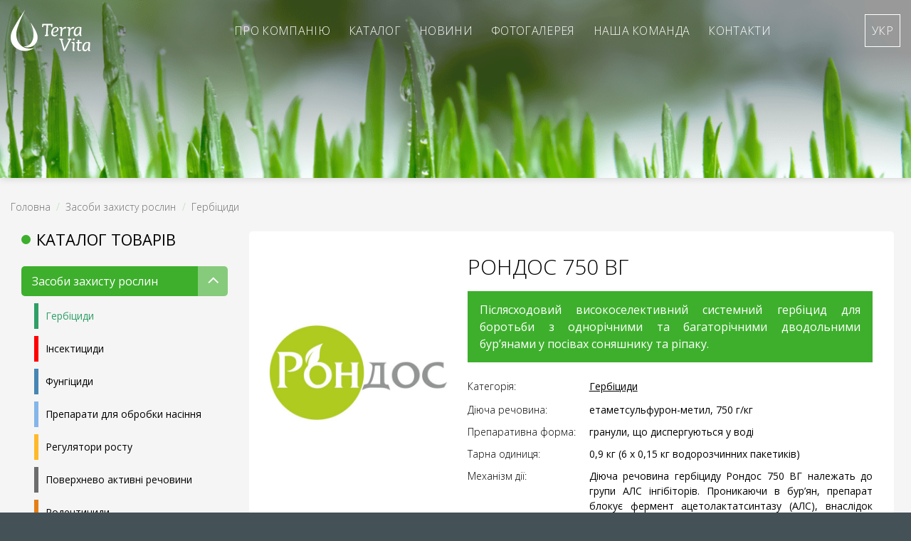

--- FILE ---
content_type: text/html; charset=UTF-8
request_url: https://terravita.kiev.ua/product/rondos-750-vh/
body_size: 20377
content:
<!DOCTYPE html>
<html lang="uk" class="loading-site no-js">
<head>
	<meta charset="UTF-8" />
	<link rel="profile" href="http://gmpg.org/xfn/11" />
	<link rel="pingback" href="https://terravita.kiev.ua/xmlrpc.php" />

	<script>(function(html){html.className = html.className.replace(/\bno-js\b/,'js')})(document.documentElement);</script>
<meta name='robots' content='index, follow, max-image-preview:large, max-snippet:-1, max-video-preview:-1' />
<link rel="alternate" hreflang="en" href="https://terravita.kiev.ua/en/product/rondos-750-wg/" />
<link rel="alternate" hreflang="uk" href="https://terravita.kiev.ua/product/rondos-750-vh/" />
<link rel="alternate" hreflang="x-default" href="https://terravita.kiev.ua/product/rondos-750-vh/" />
<meta name="viewport" content="width=device-width, initial-scale=1" />
	<!-- This site is optimized with the Yoast SEO plugin v23.7 - https://yoast.com/wordpress/plugins/seo/ -->
	<title>РОНДОС 750 ВГ - Terra Vita</title>
	<link rel="canonical" href="https://terravita.kiev.ua/product/rondos-750-vh/" />
	<meta property="og:locale" content="uk_UA" />
	<meta property="og:type" content="article" />
	<meta property="og:title" content="РОНДОС 750 ВГ - Terra Vita" />
	<meta property="og:description" content="Післясходовий високоселективний системний гербіцид для боротьби з однорічними та багаторічними дводольними бур’янами у посівах соняшнику та ріпаку." />
	<meta property="og:url" content="https://terravita.kiev.ua/product/rondos-750-vh/" />
	<meta property="og:site_name" content="Terra Vita" />
	<meta property="article:modified_time" content="2025-03-13T20:14:11+00:00" />
	<meta property="og:image" content="https://terravita.kiev.ua/wp-content/uploads/2024/02/RONDOS-750-VH-2.png" />
	<meta property="og:image:width" content="366" />
	<meta property="og:image:height" content="201" />
	<meta property="og:image:type" content="image/png" />
	<script type="application/ld+json" class="yoast-schema-graph">{"@context":"https://schema.org","@graph":[{"@type":"WebPage","@id":"https://terravita.kiev.ua/product/rondos-750-vh/","url":"https://terravita.kiev.ua/product/rondos-750-vh/","name":"РОНДОС 750 ВГ - Terra Vita","isPartOf":{"@id":"https://terravita.kiev.ua/#website"},"primaryImageOfPage":{"@id":"https://terravita.kiev.ua/product/rondos-750-vh/#primaryimage"},"image":{"@id":"https://terravita.kiev.ua/product/rondos-750-vh/#primaryimage"},"thumbnailUrl":"https://terravita.kiev.ua/wp-content/uploads/2024/02/RONDOS-750-VH-2.png","datePublished":"2024-02-29T18:12:39+00:00","dateModified":"2025-03-13T20:14:11+00:00","breadcrumb":{"@id":"https://terravita.kiev.ua/product/rondos-750-vh/#breadcrumb"},"inLanguage":"uk","potentialAction":[{"@type":"ReadAction","target":["https://terravita.kiev.ua/product/rondos-750-vh/"]}]},{"@type":"ImageObject","inLanguage":"uk","@id":"https://terravita.kiev.ua/product/rondos-750-vh/#primaryimage","url":"https://terravita.kiev.ua/wp-content/uploads/2024/02/RONDOS-750-VH-2.png","contentUrl":"https://terravita.kiev.ua/wp-content/uploads/2024/02/RONDOS-750-VH-2.png","width":366,"height":201},{"@type":"BreadcrumbList","@id":"https://terravita.kiev.ua/product/rondos-750-vh/#breadcrumb","itemListElement":[{"@type":"ListItem","position":1,"name":"Головна","item":"https://terravita.kiev.ua/"},{"@type":"ListItem","position":2,"name":"Shop","item":"https://terravita.kiev.ua/shop/"},{"@type":"ListItem","position":3,"name":"РОНДОС 750 ВГ"}]},{"@type":"WebSite","@id":"https://terravita.kiev.ua/#website","url":"https://terravita.kiev.ua/","name":"Terra Vita","description":"","potentialAction":[{"@type":"SearchAction","target":{"@type":"EntryPoint","urlTemplate":"https://terravita.kiev.ua/?s={search_term_string}"},"query-input":{"@type":"PropertyValueSpecification","valueRequired":true,"valueName":"search_term_string"}}],"inLanguage":"uk"}]}</script>
	<!-- / Yoast SEO plugin. -->


<link rel='dns-prefetch' href='//fonts.googleapis.com' />
<link href='https://fonts.gstatic.com' crossorigin rel='preconnect' />
<link rel='prefetch' href='https://terravita.kiev.ua/wp-content/themes/flatsome/assets/js/flatsome.js?ver=be4456ec53c49e21f6f3' />
<link rel='prefetch' href='https://terravita.kiev.ua/wp-content/themes/flatsome/assets/js/chunk.slider.js?ver=3.18.4' />
<link rel='prefetch' href='https://terravita.kiev.ua/wp-content/themes/flatsome/assets/js/chunk.popups.js?ver=3.18.4' />
<link rel='prefetch' href='https://terravita.kiev.ua/wp-content/themes/flatsome/assets/js/chunk.tooltips.js?ver=3.18.4' />
<link rel='prefetch' href='https://terravita.kiev.ua/wp-content/themes/flatsome/assets/js/woocommerce.js?ver=49415fe6a9266f32f1f2' />
<link rel="alternate" type="application/rss+xml" title="Terra Vita  &raquo; стрічка" href="https://terravita.kiev.ua/feed/" />
<link rel="alternate" type="application/rss+xml" title="Terra Vita  &raquo; Канал коментарів" href="https://terravita.kiev.ua/comments/feed/" />
<link rel="alternate" type="application/rss+xml" title="Terra Vita  &raquo; РОНДОС 750 ВГ Канал коментарів" href="https://terravita.kiev.ua/product/rondos-750-vh/feed/" />
<link rel="alternate" title="oEmbed (JSON)" type="application/json+oembed" href="https://terravita.kiev.ua/wp-json/oembed/1.0/embed?url=https%3A%2F%2Fterravita.kiev.ua%2Fproduct%2Frondos-750-vh%2F" />
<link rel="alternate" title="oEmbed (XML)" type="text/xml+oembed" href="https://terravita.kiev.ua/wp-json/oembed/1.0/embed?url=https%3A%2F%2Fterravita.kiev.ua%2Fproduct%2Frondos-750-vh%2F&#038;format=xml" />
<style id='wp-img-auto-sizes-contain-inline-css' type='text/css'>
img:is([sizes=auto i],[sizes^="auto," i]){contain-intrinsic-size:3000px 1500px}
/*# sourceURL=wp-img-auto-sizes-contain-inline-css */
</style>
<style id='wp-emoji-styles-inline-css' type='text/css'>

	img.wp-smiley, img.emoji {
		display: inline !important;
		border: none !important;
		box-shadow: none !important;
		height: 1em !important;
		width: 1em !important;
		margin: 0 0.07em !important;
		vertical-align: -0.1em !important;
		background: none !important;
		padding: 0 !important;
	}
/*# sourceURL=wp-emoji-styles-inline-css */
</style>
<style id='wp-block-library-inline-css' type='text/css'>
:root{--wp-block-synced-color:#7a00df;--wp-block-synced-color--rgb:122,0,223;--wp-bound-block-color:var(--wp-block-synced-color);--wp-editor-canvas-background:#ddd;--wp-admin-theme-color:#007cba;--wp-admin-theme-color--rgb:0,124,186;--wp-admin-theme-color-darker-10:#006ba1;--wp-admin-theme-color-darker-10--rgb:0,107,160.5;--wp-admin-theme-color-darker-20:#005a87;--wp-admin-theme-color-darker-20--rgb:0,90,135;--wp-admin-border-width-focus:2px}@media (min-resolution:192dpi){:root{--wp-admin-border-width-focus:1.5px}}.wp-element-button{cursor:pointer}:root .has-very-light-gray-background-color{background-color:#eee}:root .has-very-dark-gray-background-color{background-color:#313131}:root .has-very-light-gray-color{color:#eee}:root .has-very-dark-gray-color{color:#313131}:root .has-vivid-green-cyan-to-vivid-cyan-blue-gradient-background{background:linear-gradient(135deg,#00d084,#0693e3)}:root .has-purple-crush-gradient-background{background:linear-gradient(135deg,#34e2e4,#4721fb 50%,#ab1dfe)}:root .has-hazy-dawn-gradient-background{background:linear-gradient(135deg,#faaca8,#dad0ec)}:root .has-subdued-olive-gradient-background{background:linear-gradient(135deg,#fafae1,#67a671)}:root .has-atomic-cream-gradient-background{background:linear-gradient(135deg,#fdd79a,#004a59)}:root .has-nightshade-gradient-background{background:linear-gradient(135deg,#330968,#31cdcf)}:root .has-midnight-gradient-background{background:linear-gradient(135deg,#020381,#2874fc)}:root{--wp--preset--font-size--normal:16px;--wp--preset--font-size--huge:42px}.has-regular-font-size{font-size:1em}.has-larger-font-size{font-size:2.625em}.has-normal-font-size{font-size:var(--wp--preset--font-size--normal)}.has-huge-font-size{font-size:var(--wp--preset--font-size--huge)}.has-text-align-center{text-align:center}.has-text-align-left{text-align:left}.has-text-align-right{text-align:right}.has-fit-text{white-space:nowrap!important}#end-resizable-editor-section{display:none}.aligncenter{clear:both}.items-justified-left{justify-content:flex-start}.items-justified-center{justify-content:center}.items-justified-right{justify-content:flex-end}.items-justified-space-between{justify-content:space-between}.screen-reader-text{border:0;clip-path:inset(50%);height:1px;margin:-1px;overflow:hidden;padding:0;position:absolute;width:1px;word-wrap:normal!important}.screen-reader-text:focus{background-color:#ddd;clip-path:none;color:#444;display:block;font-size:1em;height:auto;left:5px;line-height:normal;padding:15px 23px 14px;text-decoration:none;top:5px;width:auto;z-index:100000}html :where(.has-border-color){border-style:solid}html :where([style*=border-top-color]){border-top-style:solid}html :where([style*=border-right-color]){border-right-style:solid}html :where([style*=border-bottom-color]){border-bottom-style:solid}html :where([style*=border-left-color]){border-left-style:solid}html :where([style*=border-width]){border-style:solid}html :where([style*=border-top-width]){border-top-style:solid}html :where([style*=border-right-width]){border-right-style:solid}html :where([style*=border-bottom-width]){border-bottom-style:solid}html :where([style*=border-left-width]){border-left-style:solid}html :where(img[class*=wp-image-]){height:auto;max-width:100%}:where(figure){margin:0 0 1em}html :where(.is-position-sticky){--wp-admin--admin-bar--position-offset:var(--wp-admin--admin-bar--height,0px)}@media screen and (max-width:600px){html :where(.is-position-sticky){--wp-admin--admin-bar--position-offset:0px}}

/*# sourceURL=wp-block-library-inline-css */
</style><link rel='stylesheet' id='wc-blocks-style-css' href='https://terravita.kiev.ua/wp-content/plugins/woocommerce/assets/client/blocks/wc-blocks.css?ver=wc-8.8.6' type='text/css' media='all' />
<style id='global-styles-inline-css' type='text/css'>
:root{--wp--preset--aspect-ratio--square: 1;--wp--preset--aspect-ratio--4-3: 4/3;--wp--preset--aspect-ratio--3-4: 3/4;--wp--preset--aspect-ratio--3-2: 3/2;--wp--preset--aspect-ratio--2-3: 2/3;--wp--preset--aspect-ratio--16-9: 16/9;--wp--preset--aspect-ratio--9-16: 9/16;--wp--preset--color--black: #000000;--wp--preset--color--cyan-bluish-gray: #abb8c3;--wp--preset--color--white: #ffffff;--wp--preset--color--pale-pink: #f78da7;--wp--preset--color--vivid-red: #cf2e2e;--wp--preset--color--luminous-vivid-orange: #ff6900;--wp--preset--color--luminous-vivid-amber: #fcb900;--wp--preset--color--light-green-cyan: #7bdcb5;--wp--preset--color--vivid-green-cyan: #00d084;--wp--preset--color--pale-cyan-blue: #8ed1fc;--wp--preset--color--vivid-cyan-blue: #0693e3;--wp--preset--color--vivid-purple: #9b51e0;--wp--preset--color--primary: #3daf2c;--wp--preset--color--secondary: #1face3;--wp--preset--color--success: #3daf2c;--wp--preset--color--alert: #ff0000;--wp--preset--gradient--vivid-cyan-blue-to-vivid-purple: linear-gradient(135deg,rgb(6,147,227) 0%,rgb(155,81,224) 100%);--wp--preset--gradient--light-green-cyan-to-vivid-green-cyan: linear-gradient(135deg,rgb(122,220,180) 0%,rgb(0,208,130) 100%);--wp--preset--gradient--luminous-vivid-amber-to-luminous-vivid-orange: linear-gradient(135deg,rgb(252,185,0) 0%,rgb(255,105,0) 100%);--wp--preset--gradient--luminous-vivid-orange-to-vivid-red: linear-gradient(135deg,rgb(255,105,0) 0%,rgb(207,46,46) 100%);--wp--preset--gradient--very-light-gray-to-cyan-bluish-gray: linear-gradient(135deg,rgb(238,238,238) 0%,rgb(169,184,195) 100%);--wp--preset--gradient--cool-to-warm-spectrum: linear-gradient(135deg,rgb(74,234,220) 0%,rgb(151,120,209) 20%,rgb(207,42,186) 40%,rgb(238,44,130) 60%,rgb(251,105,98) 80%,rgb(254,248,76) 100%);--wp--preset--gradient--blush-light-purple: linear-gradient(135deg,rgb(255,206,236) 0%,rgb(152,150,240) 100%);--wp--preset--gradient--blush-bordeaux: linear-gradient(135deg,rgb(254,205,165) 0%,rgb(254,45,45) 50%,rgb(107,0,62) 100%);--wp--preset--gradient--luminous-dusk: linear-gradient(135deg,rgb(255,203,112) 0%,rgb(199,81,192) 50%,rgb(65,88,208) 100%);--wp--preset--gradient--pale-ocean: linear-gradient(135deg,rgb(255,245,203) 0%,rgb(182,227,212) 50%,rgb(51,167,181) 100%);--wp--preset--gradient--electric-grass: linear-gradient(135deg,rgb(202,248,128) 0%,rgb(113,206,126) 100%);--wp--preset--gradient--midnight: linear-gradient(135deg,rgb(2,3,129) 0%,rgb(40,116,252) 100%);--wp--preset--font-size--small: 13px;--wp--preset--font-size--medium: 20px;--wp--preset--font-size--large: 36px;--wp--preset--font-size--x-large: 42px;--wp--preset--spacing--20: 0.44rem;--wp--preset--spacing--30: 0.67rem;--wp--preset--spacing--40: 1rem;--wp--preset--spacing--50: 1.5rem;--wp--preset--spacing--60: 2.25rem;--wp--preset--spacing--70: 3.38rem;--wp--preset--spacing--80: 5.06rem;--wp--preset--shadow--natural: 6px 6px 9px rgba(0, 0, 0, 0.2);--wp--preset--shadow--deep: 12px 12px 50px rgba(0, 0, 0, 0.4);--wp--preset--shadow--sharp: 6px 6px 0px rgba(0, 0, 0, 0.2);--wp--preset--shadow--outlined: 6px 6px 0px -3px rgb(255, 255, 255), 6px 6px rgb(0, 0, 0);--wp--preset--shadow--crisp: 6px 6px 0px rgb(0, 0, 0);}:where(body) { margin: 0; }.wp-site-blocks > .alignleft { float: left; margin-right: 2em; }.wp-site-blocks > .alignright { float: right; margin-left: 2em; }.wp-site-blocks > .aligncenter { justify-content: center; margin-left: auto; margin-right: auto; }:where(.is-layout-flex){gap: 0.5em;}:where(.is-layout-grid){gap: 0.5em;}.is-layout-flow > .alignleft{float: left;margin-inline-start: 0;margin-inline-end: 2em;}.is-layout-flow > .alignright{float: right;margin-inline-start: 2em;margin-inline-end: 0;}.is-layout-flow > .aligncenter{margin-left: auto !important;margin-right: auto !important;}.is-layout-constrained > .alignleft{float: left;margin-inline-start: 0;margin-inline-end: 2em;}.is-layout-constrained > .alignright{float: right;margin-inline-start: 2em;margin-inline-end: 0;}.is-layout-constrained > .aligncenter{margin-left: auto !important;margin-right: auto !important;}.is-layout-constrained > :where(:not(.alignleft):not(.alignright):not(.alignfull)){margin-left: auto !important;margin-right: auto !important;}body .is-layout-flex{display: flex;}.is-layout-flex{flex-wrap: wrap;align-items: center;}.is-layout-flex > :is(*, div){margin: 0;}body .is-layout-grid{display: grid;}.is-layout-grid > :is(*, div){margin: 0;}body{padding-top: 0px;padding-right: 0px;padding-bottom: 0px;padding-left: 0px;}a:where(:not(.wp-element-button)){text-decoration: none;}:root :where(.wp-element-button, .wp-block-button__link){background-color: #32373c;border-width: 0;color: #fff;font-family: inherit;font-size: inherit;font-style: inherit;font-weight: inherit;letter-spacing: inherit;line-height: inherit;padding-top: calc(0.667em + 2px);padding-right: calc(1.333em + 2px);padding-bottom: calc(0.667em + 2px);padding-left: calc(1.333em + 2px);text-decoration: none;text-transform: inherit;}.has-black-color{color: var(--wp--preset--color--black) !important;}.has-cyan-bluish-gray-color{color: var(--wp--preset--color--cyan-bluish-gray) !important;}.has-white-color{color: var(--wp--preset--color--white) !important;}.has-pale-pink-color{color: var(--wp--preset--color--pale-pink) !important;}.has-vivid-red-color{color: var(--wp--preset--color--vivid-red) !important;}.has-luminous-vivid-orange-color{color: var(--wp--preset--color--luminous-vivid-orange) !important;}.has-luminous-vivid-amber-color{color: var(--wp--preset--color--luminous-vivid-amber) !important;}.has-light-green-cyan-color{color: var(--wp--preset--color--light-green-cyan) !important;}.has-vivid-green-cyan-color{color: var(--wp--preset--color--vivid-green-cyan) !important;}.has-pale-cyan-blue-color{color: var(--wp--preset--color--pale-cyan-blue) !important;}.has-vivid-cyan-blue-color{color: var(--wp--preset--color--vivid-cyan-blue) !important;}.has-vivid-purple-color{color: var(--wp--preset--color--vivid-purple) !important;}.has-primary-color{color: var(--wp--preset--color--primary) !important;}.has-secondary-color{color: var(--wp--preset--color--secondary) !important;}.has-success-color{color: var(--wp--preset--color--success) !important;}.has-alert-color{color: var(--wp--preset--color--alert) !important;}.has-black-background-color{background-color: var(--wp--preset--color--black) !important;}.has-cyan-bluish-gray-background-color{background-color: var(--wp--preset--color--cyan-bluish-gray) !important;}.has-white-background-color{background-color: var(--wp--preset--color--white) !important;}.has-pale-pink-background-color{background-color: var(--wp--preset--color--pale-pink) !important;}.has-vivid-red-background-color{background-color: var(--wp--preset--color--vivid-red) !important;}.has-luminous-vivid-orange-background-color{background-color: var(--wp--preset--color--luminous-vivid-orange) !important;}.has-luminous-vivid-amber-background-color{background-color: var(--wp--preset--color--luminous-vivid-amber) !important;}.has-light-green-cyan-background-color{background-color: var(--wp--preset--color--light-green-cyan) !important;}.has-vivid-green-cyan-background-color{background-color: var(--wp--preset--color--vivid-green-cyan) !important;}.has-pale-cyan-blue-background-color{background-color: var(--wp--preset--color--pale-cyan-blue) !important;}.has-vivid-cyan-blue-background-color{background-color: var(--wp--preset--color--vivid-cyan-blue) !important;}.has-vivid-purple-background-color{background-color: var(--wp--preset--color--vivid-purple) !important;}.has-primary-background-color{background-color: var(--wp--preset--color--primary) !important;}.has-secondary-background-color{background-color: var(--wp--preset--color--secondary) !important;}.has-success-background-color{background-color: var(--wp--preset--color--success) !important;}.has-alert-background-color{background-color: var(--wp--preset--color--alert) !important;}.has-black-border-color{border-color: var(--wp--preset--color--black) !important;}.has-cyan-bluish-gray-border-color{border-color: var(--wp--preset--color--cyan-bluish-gray) !important;}.has-white-border-color{border-color: var(--wp--preset--color--white) !important;}.has-pale-pink-border-color{border-color: var(--wp--preset--color--pale-pink) !important;}.has-vivid-red-border-color{border-color: var(--wp--preset--color--vivid-red) !important;}.has-luminous-vivid-orange-border-color{border-color: var(--wp--preset--color--luminous-vivid-orange) !important;}.has-luminous-vivid-amber-border-color{border-color: var(--wp--preset--color--luminous-vivid-amber) !important;}.has-light-green-cyan-border-color{border-color: var(--wp--preset--color--light-green-cyan) !important;}.has-vivid-green-cyan-border-color{border-color: var(--wp--preset--color--vivid-green-cyan) !important;}.has-pale-cyan-blue-border-color{border-color: var(--wp--preset--color--pale-cyan-blue) !important;}.has-vivid-cyan-blue-border-color{border-color: var(--wp--preset--color--vivid-cyan-blue) !important;}.has-vivid-purple-border-color{border-color: var(--wp--preset--color--vivid-purple) !important;}.has-primary-border-color{border-color: var(--wp--preset--color--primary) !important;}.has-secondary-border-color{border-color: var(--wp--preset--color--secondary) !important;}.has-success-border-color{border-color: var(--wp--preset--color--success) !important;}.has-alert-border-color{border-color: var(--wp--preset--color--alert) !important;}.has-vivid-cyan-blue-to-vivid-purple-gradient-background{background: var(--wp--preset--gradient--vivid-cyan-blue-to-vivid-purple) !important;}.has-light-green-cyan-to-vivid-green-cyan-gradient-background{background: var(--wp--preset--gradient--light-green-cyan-to-vivid-green-cyan) !important;}.has-luminous-vivid-amber-to-luminous-vivid-orange-gradient-background{background: var(--wp--preset--gradient--luminous-vivid-amber-to-luminous-vivid-orange) !important;}.has-luminous-vivid-orange-to-vivid-red-gradient-background{background: var(--wp--preset--gradient--luminous-vivid-orange-to-vivid-red) !important;}.has-very-light-gray-to-cyan-bluish-gray-gradient-background{background: var(--wp--preset--gradient--very-light-gray-to-cyan-bluish-gray) !important;}.has-cool-to-warm-spectrum-gradient-background{background: var(--wp--preset--gradient--cool-to-warm-spectrum) !important;}.has-blush-light-purple-gradient-background{background: var(--wp--preset--gradient--blush-light-purple) !important;}.has-blush-bordeaux-gradient-background{background: var(--wp--preset--gradient--blush-bordeaux) !important;}.has-luminous-dusk-gradient-background{background: var(--wp--preset--gradient--luminous-dusk) !important;}.has-pale-ocean-gradient-background{background: var(--wp--preset--gradient--pale-ocean) !important;}.has-electric-grass-gradient-background{background: var(--wp--preset--gradient--electric-grass) !important;}.has-midnight-gradient-background{background: var(--wp--preset--gradient--midnight) !important;}.has-small-font-size{font-size: var(--wp--preset--font-size--small) !important;}.has-medium-font-size{font-size: var(--wp--preset--font-size--medium) !important;}.has-large-font-size{font-size: var(--wp--preset--font-size--large) !important;}.has-x-large-font-size{font-size: var(--wp--preset--font-size--x-large) !important;}
/*# sourceURL=global-styles-inline-css */
</style>

<link rel='stylesheet' id='contact-form-7-css' href='https://terravita.kiev.ua/wp-content/plugins/contact-form-7/includes/css/styles.css?ver=5.9.8' type='text/css' media='all' />
<style id='woocommerce-inline-inline-css' type='text/css'>
.woocommerce form .form-row .required { visibility: visible; }
/*# sourceURL=woocommerce-inline-inline-css */
</style>
<link rel='stylesheet' id='wpml-legacy-horizontal-list-0-css' href='https://terravita.kiev.ua/wp-content/plugins/sitepress-multilingual-cms/templates/language-switchers/legacy-list-horizontal/style.min.css?ver=1' type='text/css' media='all' />
<style id='wpml-legacy-horizontal-list-0-inline-css' type='text/css'>
.wpml-ls-statics-footer a, .wpml-ls-statics-footer .wpml-ls-sub-menu a, .wpml-ls-statics-footer .wpml-ls-sub-menu a:link, .wpml-ls-statics-footer li:not(.wpml-ls-current-language) .wpml-ls-link, .wpml-ls-statics-footer li:not(.wpml-ls-current-language) .wpml-ls-link:link {color:#444444;background-color:#ffffff;}.wpml-ls-statics-footer a, .wpml-ls-statics-footer .wpml-ls-sub-menu a:hover,.wpml-ls-statics-footer .wpml-ls-sub-menu a:focus, .wpml-ls-statics-footer .wpml-ls-sub-menu a:link:hover, .wpml-ls-statics-footer .wpml-ls-sub-menu a:link:focus {color:#000000;background-color:#eeeeee;}.wpml-ls-statics-footer .wpml-ls-current-language > a {color:#444444;background-color:#ffffff;}.wpml-ls-statics-footer .wpml-ls-current-language:hover>a, .wpml-ls-statics-footer .wpml-ls-current-language>a:focus {color:#000000;background-color:#eeeeee;}
/*# sourceURL=wpml-legacy-horizontal-list-0-inline-css */
</style>
<link rel='stylesheet' id='wpml-menu-item-0-css' href='https://terravita.kiev.ua/wp-content/plugins/sitepress-multilingual-cms/templates/language-switchers/menu-item/style.min.css?ver=1' type='text/css' media='all' />
<link rel='stylesheet' id='flatsome-main-css' href='https://terravita.kiev.ua/wp-content/themes/flatsome/assets/css/flatsome.css?ver=3.18.4' type='text/css' media='all' />
<style id='flatsome-main-inline-css' type='text/css'>
@font-face {
				font-family: "fl-icons";
				font-display: block;
				src: url(https://terravita.kiev.ua/wp-content/themes/flatsome/assets/css/icons/fl-icons.eot?v=3.18.4);
				src:
					url(https://terravita.kiev.ua/wp-content/themes/flatsome/assets/css/icons/fl-icons.eot#iefix?v=3.18.4) format("embedded-opentype"),
					url(https://terravita.kiev.ua/wp-content/themes/flatsome/assets/css/icons/fl-icons.woff2?v=3.18.4) format("woff2"),
					url(https://terravita.kiev.ua/wp-content/themes/flatsome/assets/css/icons/fl-icons.ttf?v=3.18.4) format("truetype"),
					url(https://terravita.kiev.ua/wp-content/themes/flatsome/assets/css/icons/fl-icons.woff?v=3.18.4) format("woff"),
					url(https://terravita.kiev.ua/wp-content/themes/flatsome/assets/css/icons/fl-icons.svg?v=3.18.4#fl-icons) format("svg");
			}
/*# sourceURL=flatsome-main-inline-css */
</style>
<link rel='stylesheet' id='flatsome-shop-css' href='https://terravita.kiev.ua/wp-content/themes/flatsome/assets/css/flatsome-shop.css?ver=3.18.4' type='text/css' media='all' />
<link rel='stylesheet' id='flatsome-style-css' href='https://terravita.kiev.ua/wp-content/themes/flatsome-child/style.css?ver=3.0' type='text/css' media='all' />
<link rel='stylesheet' id='flatsome-googlefonts-css' href='//fonts.googleapis.com/css?family=Open+Sans%3Aregular%2C300%2Cregular%2Cregular%2C700&#038;display=auto&#038;ver=3.9' type='text/css' media='all' />
<script type="text/javascript" id="wpml-cookie-js-extra">
/* <![CDATA[ */
var wpml_cookies = {"wp-wpml_current_language":{"value":"uk","expires":1,"path":"/"}};
var wpml_cookies = {"wp-wpml_current_language":{"value":"uk","expires":1,"path":"/"}};
//# sourceURL=wpml-cookie-js-extra
/* ]]> */
</script>
<script type="text/javascript" src="https://terravita.kiev.ua/wp-content/plugins/sitepress-multilingual-cms/res/js/cookies/language-cookie.js?ver=4.6.9" id="wpml-cookie-js" defer="defer" data-wp-strategy="defer"></script>
<script type="text/javascript" src="https://terravita.kiev.ua/wp-includes/js/jquery/jquery.min.js?ver=3.7.1" id="jquery-core-js"></script>
<script type="text/javascript" src="https://terravita.kiev.ua/wp-includes/js/jquery/jquery-migrate.min.js?ver=3.4.1" id="jquery-migrate-js"></script>
<script type="text/javascript" src="https://terravita.kiev.ua/wp-content/plugins/woocommerce/assets/js/jquery-blockui/jquery.blockUI.min.js?ver=2.7.0-wc.8.8.6" id="jquery-blockui-js" data-wp-strategy="defer"></script>
<script type="text/javascript" id="wc-add-to-cart-js-extra">
/* <![CDATA[ */
var wc_add_to_cart_params = {"ajax_url":"/wp-admin/admin-ajax.php","wc_ajax_url":"/?wc-ajax=%%endpoint%%","i18n_view_cart":"View cart","cart_url":"https://terravita.kiev.ua/cart/","is_cart":"","cart_redirect_after_add":"no"};
//# sourceURL=wc-add-to-cart-js-extra
/* ]]> */
</script>
<script type="text/javascript" src="https://terravita.kiev.ua/wp-content/plugins/woocommerce/assets/js/frontend/add-to-cart.min.js?ver=8.8.6" id="wc-add-to-cart-js" defer="defer" data-wp-strategy="defer"></script>
<script type="text/javascript" id="wc-single-product-js-extra">
/* <![CDATA[ */
var wc_single_product_params = {"i18n_required_rating_text":"Please select a rating","review_rating_required":"yes","flexslider":{"rtl":false,"animation":"slide","smoothHeight":true,"directionNav":false,"controlNav":"thumbnails","slideshow":false,"animationSpeed":500,"animationLoop":false,"allowOneSlide":false},"zoom_enabled":"","zoom_options":[],"photoswipe_enabled":"","photoswipe_options":{"shareEl":false,"closeOnScroll":false,"history":false,"hideAnimationDuration":0,"showAnimationDuration":0},"flexslider_enabled":""};
//# sourceURL=wc-single-product-js-extra
/* ]]> */
</script>
<script type="text/javascript" src="https://terravita.kiev.ua/wp-content/plugins/woocommerce/assets/js/frontend/single-product.min.js?ver=8.8.6" id="wc-single-product-js" defer="defer" data-wp-strategy="defer"></script>
<script type="text/javascript" src="https://terravita.kiev.ua/wp-content/plugins/woocommerce/assets/js/js-cookie/js.cookie.min.js?ver=2.1.4-wc.8.8.6" id="js-cookie-js" data-wp-strategy="defer"></script>
<link rel="https://api.w.org/" href="https://terravita.kiev.ua/wp-json/" /><link rel="alternate" title="JSON" type="application/json" href="https://terravita.kiev.ua/wp-json/wp/v2/product/359" /><link rel="EditURI" type="application/rsd+xml" title="RSD" href="https://terravita.kiev.ua/xmlrpc.php?rsd" />
<meta name="generator" content="WordPress 6.9" />
<meta name="generator" content="WooCommerce 8.8.6" />
<link rel='shortlink' href='https://terravita.kiev.ua/?p=359' />
<meta name="generator" content="WPML ver:4.6.9 stt:1,54;" />
<style>.bg{opacity: 0; transition: opacity 1s; -webkit-transition: opacity 1s;} .bg-loaded{opacity: 1;}</style>	<noscript><style>.woocommerce-product-gallery{ opacity: 1 !important; }</style></noscript>
	<link rel="icon" href="https://terravita.kiev.ua/wp-content/uploads/2024/02/fav-100x100.png" sizes="32x32" />
<link rel="icon" href="https://terravita.kiev.ua/wp-content/uploads/2024/02/fav.png" sizes="192x192" />
<link rel="apple-touch-icon" href="https://terravita.kiev.ua/wp-content/uploads/2024/02/fav.png" />
<meta name="msapplication-TileImage" content="https://terravita.kiev.ua/wp-content/uploads/2024/02/fav.png" />
<style id="custom-css" type="text/css">:root {--primary-color: #3daf2c;--fs-color-primary: #3daf2c;--fs-color-secondary: #1face3;--fs-color-success: #3daf2c;--fs-color-alert: #ff0000;--fs-experimental-link-color: #000000;--fs-experimental-link-color-hover: #3daf2c;}.tooltipster-base {--tooltip-color: #fff;--tooltip-bg-color: #000;}.off-canvas-right .mfp-content, .off-canvas-left .mfp-content {--drawer-width: 340px;}.off-canvas .mfp-content.off-canvas-cart {--drawer-width: 360px;}.container-width, .full-width .ubermenu-nav, .container, .row{max-width: 1330px}.row.row-collapse{max-width: 1300px}.row.row-small{max-width: 1322.5px}.row.row-large{max-width: 1360px}.sticky-add-to-cart--active, #wrapper,#main,#main.dark{background-color: #f5f5f5}.header-main{height: 86px}#logo img{max-height: 86px}#logo{width:152px;}#logo a{max-width:112px;}.header-bottom{min-height: 55px}.header-top{min-height: 20px}.transparent .header-main{height: 86px}.transparent #logo img{max-height: 86px}.has-transparent + .page-title:first-of-type,.has-transparent + #main > .page-title,.has-transparent + #main > div > .page-title,.has-transparent + #main .page-header-wrapper:first-of-type .page-title{padding-top: 86px;}.transparent .header-wrapper{background-color: rgba(255,255,255,0)!important;}.transparent .top-divider{display: none;}.header.show-on-scroll,.stuck .header-main{height:86px!important}.stuck #logo img{max-height: 86px!important}.search-form{ width: 100%;}.header-bg-color {background-color: rgba(0,0,0,0.9)}.header-bg-image {background-image: url('https://terravita.kiev.ua/wp-content/uploads/2024/03/6-6-1.png');}.header-bg-image {background-repeat: no-repeat;}.header-bottom {background-color: #f1f1f1}.header-main .nav > li > a{line-height: 16px }.stuck .header-main .nav > li > a{line-height: 50px }@media (max-width: 549px) {.header-main{height: 90px}#logo img{max-height: 90px}}.nav-dropdown-has-arrow.nav-dropdown-has-border li.has-dropdown:before{border-bottom-color: #f5f5f5;}.nav .nav-dropdown{border-color: #f5f5f5 }.nav-dropdown{font-size:100%}body{color: #707070}h1,h2,h3,h4,h5,h6,.heading-font{color: #707070;}body{font-size: 100%;}@media screen and (max-width: 549px){body{font-size: 100%;}}body{font-family: "Open Sans", sans-serif;}body {font-weight: 400;font-style: normal;}.nav > li > a {font-family: "Open Sans", sans-serif;}.mobile-sidebar-levels-2 .nav > li > ul > li > a {font-family: "Open Sans", sans-serif;}.nav > li > a,.mobile-sidebar-levels-2 .nav > li > ul > li > a {font-weight: 400;font-style: normal;}h1,h2,h3,h4,h5,h6,.heading-font, .off-canvas-center .nav-sidebar.nav-vertical > li > a{font-family: "Open Sans", sans-serif;}h1,h2,h3,h4,h5,h6,.heading-font,.banner h1,.banner h2 {font-weight: 300;font-style: normal;}.alt-font{font-family: "Open Sans", sans-serif;}.alt-font {font-weight: 700!important;font-style: normal!important;}.breadcrumbs{text-transform: none;}button,.button{text-transform: none;}.section-title span{text-transform: none;}h3.widget-title,span.widget-title{text-transform: none;}input[type='submit'], input[type="button"], button:not(.icon), .button:not(.icon){border-radius: 5px!important}.shop-page-title.featured-title .title-bg{ background-image: url(https://terravita.kiev.ua/wp-content/uploads/2024/02/RONDOS-750-VH-2.png)!important;}@media screen and (min-width: 550px){.products .box-vertical .box-image{min-width: 300px!important;width: 300px!important;}}.absolute-footer, html{background-color: #445157}.page-title-small + main .product-container > .row{padding-top:0;}.nav-vertical-fly-out > li + li {border-top-width: 1px; border-top-style: solid;}.label-new.menu-item > a:after{content:"New";}.label-hot.menu-item > a:after{content:"Hot";}.label-sale.menu-item > a:after{content:"Sale";}.label-popular.menu-item > a:after{content:"Popular";}</style></head>

<body class="wp-singular product-template-default single single-product postid-359 wp-theme-flatsome wp-child-theme-flatsome-child theme-flatsome woocommerce woocommerce-page woocommerce-no-js header-shadow lightbox nav-dropdown-has-arrow nav-dropdown-has-shadow nav-dropdown-has-border catalog-mode no-prices">


<a class="skip-link screen-reader-text" href="#main">Skip to content</a>

<div id="wrapper">

	<div class="page-loader fixed fill z-top-3 ">
	<div class="page-loader-inner x50 y50 md-y50 md-x50 lg-y50 lg-x50 absolute">
		<div class="page-loader-logo" style="padding-bottom: 30px;">
	    	
<!-- Header logo -->
<a href="https://terravita.kiev.ua/" title="Terra Vita " rel="home">
		<img width="1" height="1" src="https://terravita.kiev.ua/wp-content/uploads/2024/02/Logo-w.svg" class="header_logo header-logo" alt="Terra Vita "/><img  width="1" height="1" src="https://terravita.kiev.ua/wp-content/uploads/2024/02/Logo-w.svg" class="header-logo-dark" alt="Terra Vita "/></a>
	    </div>
		<div class="page-loader-spin"><div class="loading-spin"></div></div>
	</div>
	<style>
		.page-loader{opacity: 0; transition: opacity .3s; transition-delay: .3s;
			background-color: #fff;
		}
		.loading-site .page-loader{opacity: .98;}
		.page-loader-logo{max-width: 152px; animation: pageLoadZoom 1.3s ease-out; -webkit-animation: pageLoadZoom 1.3s ease-out;}
		.page-loader-spin{animation: pageLoadZoomSpin 1.3s ease-out;}
		.page-loader-spin .loading-spin{width: 40px; height: 40px; }
		@keyframes pageLoadZoom {
		    0%   {opacity:0; transform: translateY(30px);}
		    100% {opacity:1; transform: translateY(0);}
		}
		@keyframes pageLoadZoomSpin {
		    0%   {opacity:0; transform: translateY(60px);}
		    100% {opacity:1; transform: translateY(0);}
		}
	</style>
</div>

	<header id="header" class="header ">
		<div class="header-wrapper">
			<div id="masthead" class="header-main hide-for-sticky nav-dark">
      <div class="header-inner flex-row container logo-left medium-logo-left" role="navigation">

          <!-- Logo -->
          <div id="logo" class="flex-col logo">
            
<!-- Header logo -->
<a href="https://terravita.kiev.ua/" title="Terra Vita " rel="home">
		<img width="1" height="1" src="https://terravita.kiev.ua/wp-content/uploads/2024/02/Logo-w.svg" class="header_logo header-logo" alt="Terra Vita "/><img  width="1" height="1" src="https://terravita.kiev.ua/wp-content/uploads/2024/02/Logo-w.svg" class="header-logo-dark" alt="Terra Vita "/></a>
          </div>

          <!-- Mobile Left Elements -->
          <div class="flex-col show-for-medium flex-left">
            <ul class="mobile-nav nav nav-left ">
                          </ul>
          </div>

          <!-- Left Elements -->
          <div class="flex-col hide-for-medium flex-left
            flex-grow">
            <ul class="header-nav header-nav-main nav nav-left  nav-size-medium nav-spacing-xlarge nav-uppercase" >
              <li id="menu-item-199" class="menu-item menu-item-type-post_type menu-item-object-page menu-item-199 menu-item-design-default"><a href="https://terravita.kiev.ua/pro-kompaniju/" class="nav-top-link">Про компанію</a></li>
<li id="menu-item-1098" class="menu-item menu-item-type-taxonomy menu-item-object-product_cat current-product-ancestor menu-item-1098 menu-item-design-default"><a href="https://terravita.kiev.ua/product-category/zasobi-zahistu-roslin/" class="nav-top-link">Каталог</a></li>
<li id="menu-item-200" class="menu-item menu-item-type-post_type menu-item-object-page menu-item-200 menu-item-design-default"><a href="https://terravita.kiev.ua/blog/" class="nav-top-link">Новини</a></li>
<li id="menu-item-10684" class="menu-item menu-item-type-custom menu-item-object-custom menu-item-10684 menu-item-design-default"><a href="/featured_item_category/foto/" class="nav-top-link">Фотогалерея</a></li>
<li id="menu-item-10650" class="menu-item menu-item-type-post_type menu-item-object-page menu-item-10650 menu-item-design-default"><a href="https://terravita.kiev.ua/nasha-komanda/" class="nav-top-link">Наша команда</a></li>
<li id="menu-item-201" class="menu-item menu-item-type-post_type menu-item-object-page menu-item-201 menu-item-design-default"><a href="https://terravita.kiev.ua/kontakti/" class="nav-top-link">Контакти</a></li>
            </ul>
          </div>

          <!-- Right Elements -->
          <div class="flex-col hide-for-medium flex-right">
            <ul class="header-nav header-nav-main nav nav-right  nav-size-medium nav-spacing-xlarge nav-uppercase">
              <li id="menu-item-wpml-ls-112-uk" class="menu-item wpml-ls-slot-112 wpml-ls-item wpml-ls-item-uk wpml-ls-current-language wpml-ls-menu-item wpml-ls-last-item menu-item-type-wpml_ls_menu_item menu-item-object-wpml_ls_menu_item menu-item-has-children menu-item-wpml-ls-112-uk menu-item-design-default has-dropdown"><a title="УКР" href="https://terravita.kiev.ua/product/rondos-750-vh/" class="nav-top-link" aria-expanded="false" aria-haspopup="menu"><span class="wpml-ls-native" lang="uk">УКР</span><i class="icon-angle-down" ></i></a>
<ul class="sub-menu nav-dropdown nav-dropdown-simple">
	<li id="menu-item-wpml-ls-112-en" class="menu-item wpml-ls-slot-112 wpml-ls-item wpml-ls-item-en wpml-ls-menu-item wpml-ls-first-item menu-item-type-wpml_ls_menu_item menu-item-object-wpml_ls_menu_item menu-item-wpml-ls-112-en"><a title="ENG" href="https://terravita.kiev.ua/en/product/rondos-750-wg/"><span class="wpml-ls-native" lang="en">ENG</span></a></li>
</ul>
</li>
            </ul>
          </div>

          <!-- Mobile Right Elements -->
          <div class="flex-col show-for-medium flex-right">
            <ul class="mobile-nav nav nav-right ">
              <li class="nav-icon has-icon">
  		<a href="#" data-open="#main-menu" data-pos="center" data-bg="main-menu-overlay" data-color="dark" class="is-small" aria-label="Menu" aria-controls="main-menu" aria-expanded="false">

		  <i class="icon-menu" ></i>
		  		</a>
	</li>
            </ul>
          </div>

      </div>

      </div>

<div class="header-bg-container fill"><div class="header-bg-image fill"></div><div class="header-bg-color fill"></div></div>		</div>
	</header>

	<div class="page-title shop-page-title product-page-title">
	<div class="page-title-inner flex-row medium-flex-wrap container">
	  <div class="flex-col flex-grow medium-text-center">
	  		<div class="is-small">
	<nav class="woocommerce-breadcrumb breadcrumbs "><a href="https://terravita.kiev.ua">Головна</a> <span class="divider">&#47;</span> <a href="https://terravita.kiev.ua/product-category/zasobi-zahistu-roslin/">Засоби захисту рослин</a> <span class="divider">&#47;</span> <a href="https://terravita.kiev.ua/product-category/zasobi-zahistu-roslin/gerbicidi/">Гербіциди</a></nav></div>
	  </div>

	   <div class="flex-col medium-text-center">
		   		   </div>
	</div>
</div>

	<main id="main" class="">

	<div class="shop-container">

		
			<div class="container">
	<div class="woocommerce-notices-wrapper"></div></div>
<div id="product-359" class="product type-product post-359 status-publish first instock product_cat-gerbicidi product_tag-ripak product_tag-soniashnyk has-post-thumbnail shipping-taxable product-type-simple">
	<div class="product-main">
 <div class="row content-row row-divided row-large">

 	<div id="product-sidebar" class="col large-3 hide-for-medium shop-sidebar ">
		<aside id="woocommerce_product_categories-13" class="widget woocommerce widget_product_categories"><span class="widget-title shop-sidebar">Каталог товарів</span><div class="is-divider small"></div><ul class="product-categories"><li class="cat-item cat-item-69 cat-parent current-cat-parent"><a href="https://terravita.kiev.ua/product-category/zasobi-zahistu-roslin/">Засоби захисту рослин</a><ul class='children'>
<li class="cat-item cat-item-70 current-cat"><a href="https://terravita.kiev.ua/product-category/zasobi-zahistu-roslin/gerbicidi/">Гербіциди</a></li>
<li class="cat-item cat-item-75"><a href="https://terravita.kiev.ua/product-category/zasobi-zahistu-roslin/insekticidi/">Інсектициди</a></li>
<li class="cat-item cat-item-77"><a href="https://terravita.kiev.ua/product-category/zasobi-zahistu-roslin/fungicidi/">Фунгіциди</a></li>
<li class="cat-item cat-item-78"><a href="https://terravita.kiev.ua/product-category/zasobi-zahistu-roslin/preparati-dlja-obrobki-nasinnja/">Препарати для обробки насіння</a></li>
<li class="cat-item cat-item-82"><a href="https://terravita.kiev.ua/product-category/zasobi-zahistu-roslin/reguljatori-rostu/">Регулятори росту</a></li>
<li class="cat-item cat-item-92"><a href="https://terravita.kiev.ua/product-category/zasobi-zahistu-roslin/poverhnevo-aktivni-rechovini/">Поверхнево активні речовини</a></li>
<li class="cat-item cat-item-76"><a href="https://terravita.kiev.ua/product-category/zasobi-zahistu-roslin/rodenticidi/">Родентициди</a></li>
</ul>
</li>
<li class="cat-item cat-item-83"><a href="https://terravita.kiev.ua/product-category/dobriva/">Добрива</a></li>
<li class="cat-item cat-item-84"><a href="https://terravita.kiev.ua/product-category/sistemi-zahistu/">Системи захисту</a></li>
<li class="cat-item cat-item-91"><a href="https://terravita.kiev.ua/product-category/katalog/">Каталог</a></li>
</ul></aside>	</div>

	<div class="col large-9">
		<div class="row">
			<div class="large-4 col">
				
<div class="product-images relative mb-half has-hover woocommerce-product-gallery woocommerce-product-gallery--with-images woocommerce-product-gallery--columns-4 images" data-columns="4">

  <div class="badge-container is-larger absolute left top z-1">

</div>

  <div class="image-tools absolute top show-on-hover right z-3">
      </div>

  <div class="woocommerce-product-gallery__wrapper product-gallery-slider slider slider-nav-small mb-half disable-lightbox"
        data-flickity-options='{
                "cellAlign": "center",
                "wrapAround": true,
                "autoPlay": false,
                "prevNextButtons":true,
                "adaptiveHeight": true,
                "imagesLoaded": true,
                "lazyLoad": 1,
                "dragThreshold" : 15,
                "pageDots": false,
                "rightToLeft": false       }'>
    <div data-thumb="https://terravita.kiev.ua/wp-content/uploads/2024/02/RONDOS-750-VH-2-100x100.png" data-thumb-alt="" class="woocommerce-product-gallery__image slide first"><a href="https://terravita.kiev.ua/wp-content/uploads/2024/02/RONDOS-750-VH-2.png"><img width="366" height="201" src="https://terravita.kiev.ua/wp-content/uploads/2024/02/RONDOS-750-VH-2.png" class="wp-post-image skip-lazy" alt="" data-caption="" data-src="https://terravita.kiev.ua/wp-content/uploads/2024/02/RONDOS-750-VH-2.png" data-large_image="https://terravita.kiev.ua/wp-content/uploads/2024/02/RONDOS-750-VH-2.png" data-large_image_width="366" data-large_image_height="201" decoding="async" fetchpriority="high" srcset="https://terravita.kiev.ua/wp-content/uploads/2024/02/RONDOS-750-VH-2.png 366w, https://terravita.kiev.ua/wp-content/uploads/2024/02/RONDOS-750-VH-2-300x165.png 300w" sizes="(max-width: 366px) 100vw, 366px" /></a></div><div data-thumb="https://terravita.kiev.ua/wp-content/uploads/2024/02/rondos-1-100x100.jpg" data-thumb-alt="" class="woocommerce-product-gallery__image slide"><a href="https://terravita.kiev.ua/wp-content/uploads/2024/02/rondos-1.jpg"><img width="600" height="600" src="data:image/svg+xml,%3Csvg%20viewBox%3D%220%200%201000%201000%22%20xmlns%3D%22http%3A%2F%2Fwww.w3.org%2F2000%2Fsvg%22%3E%3C%2Fsvg%3E" class="lazy-load skip-lazy" alt="" data-caption="" data-src="https://terravita.kiev.ua/wp-content/uploads/2024/02/rondos-1.jpg" data-large_image="https://terravita.kiev.ua/wp-content/uploads/2024/02/rondos-1.jpg" data-large_image_width="1000" data-large_image_height="1000" decoding="async" srcset="" data-srcset="https://terravita.kiev.ua/wp-content/uploads/2024/02/rondos-1-600x600.jpg 600w, https://terravita.kiev.ua/wp-content/uploads/2024/02/rondos-1-400x400.jpg 400w, https://terravita.kiev.ua/wp-content/uploads/2024/02/rondos-1-800x800.jpg 800w, https://terravita.kiev.ua/wp-content/uploads/2024/02/rondos-1-280x280.jpg 280w, https://terravita.kiev.ua/wp-content/uploads/2024/02/rondos-1-768x768.jpg 768w, https://terravita.kiev.ua/wp-content/uploads/2024/02/rondos-1-300x300.jpg 300w, https://terravita.kiev.ua/wp-content/uploads/2024/02/rondos-1-100x100.jpg 100w, https://terravita.kiev.ua/wp-content/uploads/2024/02/rondos-1.jpg 1000w" sizes="(max-width: 600px) 100vw, 600px" /></a></div>  </div>

  <div class="image-tools absolute bottom left z-3">
      </div>
</div>

	<div class="product-thumbnails thumbnails slider-no-arrows slider row row-small row-slider slider-nav-small small-columns-4"
		data-flickity-options='{
			"cellAlign": "left",
			"wrapAround": false,
			"autoPlay": false,
			"prevNextButtons": true,
			"asNavFor": ".product-gallery-slider",
			"percentPosition": true,
			"imagesLoaded": true,
			"pageDots": false,
			"rightToLeft": false,
			"contain": true
		}'>
					<div class="col is-nav-selected first">
				<a>
					<img src="https://terravita.kiev.ua/wp-content/uploads/2024/02/RONDOS-750-VH-2-300x165.png" alt="" width="300" height="" class="attachment-woocommerce_thumbnail" />				</a>
			</div><div class="col"><a><img src="data:image/svg+xml,%3Csvg%20viewBox%3D%220%200%20300%200%22%20xmlns%3D%22http%3A%2F%2Fwww.w3.org%2F2000%2Fsvg%22%3E%3C%2Fsvg%3E" data-src="https://terravita.kiev.ua/wp-content/uploads/2024/02/rondos-1-300x300.jpg" alt="" width="300" height=""  class="lazy-load attachment-woocommerce_thumbnail" /></a></div>	</div>
	
			</div>


			<div class="product-info summary entry-summary col col-fit product-summary">
				<h1 class="product-title product_title entry-title">
	РОНДОС 750 ВГ</h1>

<div class="product-short-description">
	<p style="text-align: justify;">Післясходовий високоселективний системний гербіцид для боротьби з однорічними та багаторічними дводольними бур’янами у посівах соняшнику та ріпаку.</p>
</div>
 <style>.woocommerce-variation-availability{display:none!important}</style><div class="product_meta">

	
	
	<span class="posted_in">Категорія: <a href="https://terravita.kiev.ua/product-category/zasobi-zahistu-roslin/gerbicidi/" rel="tag">Гербіциди</a></span>
	<span class="tagged_as">Tags: <a href="https://terravita.kiev.ua/product-tag/ripak/" rel="tag">Ріпак</a>, <a href="https://terravita.kiev.ua/product-tag/soniashnyk/" rel="tag">Соняшник</a></span>
	
</div>

			</div>


			</div>
			<div class="product-footer">
				<div class="row">
		<div class="large-4 col"></div>
		<div class="tab-desc col col-fit">
							

<div class="active-substance">
<p class="name">Діюча речовина:</p>
<p class="text">етаметсульфурон-метил, 750 г/кг</p>
</div>
<div class="active-substance">
<p class="name">Препаративна форма:</p>
<p class="text">гранули, що диспергуються у воді</p>
</div>
<div class="active-substance">
<p class="name">Тарна одиниця:</p>
<p class="text">0,9 кг (6 х 0,15 кг водорозчинних пакетиків)</p>
</div>
<div class="active-substance">
<p class="name">Механізм дії:</p>
<p class="text" style="text-align: justify;">Діюча речовина гербіциду Рондос 750 ВГ належать до групи АЛС інгібіторів. Проникаючи в бур’ян, препарат блокує фермент ацетолактатсинтазу (АЛС), внаслідок чого зупиняється синтез амінокислот лейцин, ізолейцин та валін. Клітини бур’янів у точках росту втрачають можливість до поділу, внаслідок чого припиняється ріст бур’янів і вони не створюють конкуренцію культурній рослині. Видимі симптоми з’являються через 5-7 днів після вони не створюють конкуренцію культурній рослині, а повна загибель бур’янів настає через 14-20 днів.</p>
</div>
																																															</div>
	</div>
	<div class="woocommerce-tabs wc-tabs-wrapper container tabbed-content">
		<ul class="tabs wc-tabs product-tabs small-nav-collapse nav nav-uppercase nav-line nav-left" role="tablist">
																							<li class="additional_information_tab " id="tab-title-additional_information" role="presentation">
						<a href="#tab-additional_information" role="tab" aria-selected="false" aria-controls="tab-additional_information" tabindex="-1">
							Additional information						</a>
					</li>
																				<li class="sfera-vykorystannia_tab " id="tab-title-sfera-vykorystannia" role="presentation">
						<a href="#tab-sfera-vykorystannia" role="tab" aria-selected="false" aria-controls="tab-sfera-vykorystannia" tabindex="-1">
							Сфера використання						</a>
					</li>
																				<li class="sumisnist_tab " id="tab-title-sumisnist" role="presentation">
						<a href="#tab-sumisnist" role="tab" aria-selected="false" aria-controls="tab-sumisnist" tabindex="-1">
							Сумісність 						</a>
					</li>
																				<li class="osoblyvosti-zastosuvannia_tab " id="tab-title-osoblyvosti-zastosuvannia" role="presentation">
						<a href="#tab-osoblyvosti-zastosuvannia" role="tab" aria-selected="false" aria-controls="tab-osoblyvosti-zastosuvannia" tabindex="-1">
							Особливості застосування						</a>
					</li>
																				<li class="perevahy-preparatu_tab " id="tab-title-perevahy-preparatu" role="presentation">
						<a href="#tab-perevahy-preparatu" role="tab" aria-selected="false" aria-controls="tab-perevahy-preparatu" tabindex="-1">
							Переваги препарату						</a>
					</li>
																				<li class="perelik-osnovnykh-vydiv-chutlyvykh-burianiv_tab " id="tab-title-perelik-osnovnykh-vydiv-chutlyvykh-burianiv" role="presentation">
						<a href="#tab-perelik-osnovnykh-vydiv-chutlyvykh-burianiv" role="tab" aria-selected="false" aria-controls="tab-perelik-osnovnykh-vydiv-chutlyvykh-burianiv" tabindex="-1">
							Перелік основних видів чутливих бур'янів						</a>
					</li>
													</ul>
		<div class="tab-panels">
																							<div class="woocommerce-Tabs-panel woocommerce-Tabs-panel--additional_information panel entry-content active" id="tab-additional_information" role="tabpanel" aria-labelledby="tab-title-additional_information">
												

<table class="woocommerce-product-attributes shop_attributes">
			<tr class="woocommerce-product-attributes-item woocommerce-product-attributes-item--attribute_pa_diiucha-rechovyna">
			<th class="woocommerce-product-attributes-item__label">Діюча речовина</th>
			<td class="woocommerce-product-attributes-item__value"><p>етаметсульфурон-метил, 750 г/кг</p>
</td>
		</tr>
	</table>
					</div>
																				<div class="woocommerce-Tabs-panel woocommerce-Tabs-panel--sfera-vykorystannia panel entry-content " id="tab-sfera-vykorystannia" role="tabpanel" aria-labelledby="tab-title-sfera-vykorystannia">
												<h2 class="yikes-custom-woo-tab-title yikes-custom-woo-tab-title-sfera-vykorystannia">Сфера використання</h2><table style="border-collapse: collapse; border-style: solid; border-color: #cccccc; width: 100%; height: 100%;" border="1" cellspacing="0" cellpadding="0">
<tbody>
<tr>
<td width="10%">
<p align="center"><strong>Культура</strong></p>
</td>
<td width="10%">
<p align="center"><strong>Норма,<br />
г/га</strong></p>
</td>
<td>
<p align="center"><strong>Шкідливий об’єкт</strong></p>
</td>
<td>
<p align="center"><strong>Спосіб,час обробки</strong></p>
</td>
</tr>
<tr>
<td>
<p align="center">Соняшник</p>
</td>
<td>
<p align="center">25–30<br />
ПАР Максиум<br />
200 мл/га</p>
</td>
<td>
<p align="center">Однорічні та багаторічні дводольні бур’яни</p>
</td>
<td>
<p align="center">2–4 пари справжніх листків культури, на ранніх стадіях розвитку бур’янів</p>
</td>
</tr>
<tr>
<td>
<p align="center">Ріпак</p>
</td>
<td>
<p align="center">25–30<br />
ПАР Максиум<br />
200 мл/га</p>
</td>
<td>
<p align="center">Однорічні та багаторічні дводольні бур’яни</p>
</td>
<td>
<p align="center">від фази сім’ядолі до фази 8 листків культури, на ранніх стадіях розвитку бур’янів</p>
</td>
</tr>
</tbody>
</table>
					</div>
																				<div class="woocommerce-Tabs-panel woocommerce-Tabs-panel--sumisnist panel entry-content " id="tab-sumisnist" role="tabpanel" aria-labelledby="tab-title-sumisnist">
												<h2 class="yikes-custom-woo-tab-title yikes-custom-woo-tab-title-sumisnist">Сумісність </h2><p style="text-align: justify;">Сумісний з іншими пестицидами. Але не слід використовувати з фосфорорганічними інсектицидами. Проте, в кожному окремому випадку потрібно проводити оцінку сумісності компонентів бакової суміші.</p>
					</div>
																				<div class="woocommerce-Tabs-panel woocommerce-Tabs-panel--osoblyvosti-zastosuvannia panel entry-content " id="tab-osoblyvosti-zastosuvannia" role="tabpanel" aria-labelledby="tab-title-osoblyvosti-zastosuvannia">
												<h2 class="yikes-custom-woo-tab-title yikes-custom-woo-tab-title-osoblyvosti-zastosuvannia">Особливості застосування</h2><p>• рекомендується використовувати на ранніх стадіях розвитку бур’янів (2–4 листки);</p>
<p>• не обробляти, якщо культура мокра від дощу чи роси, чи перебуває у стресовому стані;</p>
<p>• при застосуванні Рондос 750 ВГ на соняшнику не рекомендується змішувати з грамініцидами, добривами та мікродобривами;</p>
<p>• не слід використовувати з фосфорорганічними інсектицидами;</p>
<p>• обов’язково використовувати з ПАР Максиум.</p>
<p>• має високу ефективність проти видів гірчаків (шорсткий, почечуйний), щириці, ромашки (лікарська, непахуча), жабрію, кропиви, видів герані тощо;</p>
<p>• суттєво пригнічує проблемні бур’яни: берізку польову, підмаренник чіпкий, грицики звичайні, післін чорний. Також у багатьох польових ситуаціях спостерігається пригнічення злакових бур’янів (види мишіїв, куряче просо);</p>
<p>• Рондос є безпечним продуктом для типових сівозмін. Наступною культурою після ріпаку можна висівати пшеницю, ячмінь, кукурудзу, соняшник, сою.</p>
					</div>
																				<div class="woocommerce-Tabs-panel woocommerce-Tabs-panel--perevahy-preparatu panel entry-content " id="tab-perevahy-preparatu" role="tabpanel" aria-labelledby="tab-title-perevahy-preparatu">
												<h2 class="yikes-custom-woo-tab-title yikes-custom-woo-tab-title-perevahy-preparatu">Переваги препарату</h2><p>• низька норма витрати;</p>
<p>• високоефективний післясходовий контроль хрестоцвітих та інших видів двосім’ядольних бур’янів;</p>
<p>• активний як за теплих, так і за прохолодних умов.</p>
<p>• забезпечує унікальну можливість контролю капустяних (хрестоцвітих) видів бур’янів у посівах ріпаку;</p>
<p>• ефективно контролює широкий спектр інших двосім’ядольних бур’янів, в тому числі видів ромашки, жабрію, герані, щириці, гірчаків. Пригнічує берізку польову, підмаренник чіпкий;</p>
<p>• високоселективний та безпечний для культури;</p>
<p>• широке вікно застосування;</p>
<p>• гнучкість та технологічність використанняв бакових сумішах та комбінованих програмах захисту.</p>
<p>&nbsp;</p>
<p>&nbsp;</p>
<div align="center">
<table style="border-collapse: collapse; border-style: solid; border-color: #cccccc; width: 100%; height: 100%;" border="1" cellspacing="0" cellpadding="0">
<tbody>
<tr>
<td width="20%">
<p align="center"><strong>Оптимальні температурні умови застосування</strong></p>
</td>
<td width="9%">
<p align="center"><strong>Приготування робочого розчину</strong></p>
</td>
<td>
<p align="center"><strong>Погодні умови в період застосування</strong></p>
</td>
</tr>
<tr>
<td>
<p align="center">від 12°С до 25°С</p>
</td>
<td>
<p align="center">200-400 л/га</p>
</td>
<td>
<p align="center">Забороняється проводити обприскування при швидкості вітру &gt;3-4 м/с</p>
</td>
</tr>
</tbody>
</table>
</div>
					</div>
																				<div class="woocommerce-Tabs-panel woocommerce-Tabs-panel--perelik-osnovnykh-vydiv-chutlyvykh-burianiv panel entry-content " id="tab-perelik-osnovnykh-vydiv-chutlyvykh-burianiv" role="tabpanel" aria-labelledby="tab-title-perelik-osnovnykh-vydiv-chutlyvykh-burianiv">
												<h2 class="yikes-custom-woo-tab-title yikes-custom-woo-tab-title-perelik-osnovnykh-vydiv-chutlyvykh-burianiv">Перелік основних видів чутливих бур'янів</h2><p style="text-align: justify;"><strong>Чутливі види бур’янів:</strong> жабрій звичайний, ромашка лікарська, щириця звичайна, амброзія полинолиста, гірчиця польова, роман польовий, грицики звичайні, гусимець таля, кучерявець Софії, талабан польовий, триреберник непахучий, герань (види), зірочник середній.</p>
<p style="text-align: justify;"><strong>Середньочутливі види бур’янів:</strong> лобода біла, галінсога дрібноквіткова, кропива стеблеобгортаюча, паслін чорний, берізка польова, рутка лікарська, петрушка собача, кропива глуха, гірчак почечуйний, підмаренник чіпкий.</p>
<p style="text-align: justify;"><strong>Стійкі види бур’янів:</strong> будяк польовий, осот жовтий, молокан татарський.</p>
					</div>
											
					</div>
	</div>

			</div>

    </div>

</div>
</div>
</div>

		
	</div><!-- shop container -->


</main>

<footer id="footer" class="footer-wrapper">

		<section class="section" id="section_1989026731">
		<div class="bg section-bg fill bg-fill  bg-loaded" >

			
			
			

		</div>

		

		<div class="section-content relative">
			

<div class="row"  id="row-695199296">


	<div id="col-695421886" class="col medium-3 small-12 large-3"  >
				<div class="col-inner"  >
			
			

	<div class="img has-hover x md-x lg-x y md-y lg-y" id="image_2118025379">
		<a class="" href="/en/" >						<div class="img-inner dark" >
			<img src="https://terravita.kiev.ua/wp-content/uploads/2024/02/Logo.svg" class="attachment-original size-original" alt="" decoding="async" loading="lazy" />						
					</div>
						</a>		
<style>
#image_2118025379 {
  width: 100%;
}
</style>
	</div>
	


		</div>
					</div>

	

	<div id="col-293485571" class="col medium-9 small-12 large-9"  >
				<div class="col-inner"  >
			
			

<ul class="sidebar-wrapper ul-reset"><div id="nav_menu-2" class="col pb-0 widget widget_nav_menu"><div class="menu-main-container"><ul id="menu-main-1" class="menu"><li class="menu-item menu-item-type-post_type menu-item-object-page menu-item-199"><a href="https://terravita.kiev.ua/pro-kompaniju/">Про компанію</a></li>
<li class="menu-item menu-item-type-taxonomy menu-item-object-product_cat current-product-ancestor menu-item-1098"><a href="https://terravita.kiev.ua/product-category/zasobi-zahistu-roslin/">Каталог</a></li>
<li class="menu-item menu-item-type-post_type menu-item-object-page menu-item-200"><a href="https://terravita.kiev.ua/blog/">Новини</a></li>
<li class="menu-item menu-item-type-custom menu-item-object-custom menu-item-10684"><a href="/featured_item_category/foto/">Фотогалерея</a></li>
<li class="menu-item menu-item-type-post_type menu-item-object-page menu-item-10650"><a href="https://terravita.kiev.ua/nasha-komanda/">Наша команда</a></li>
<li class="menu-item menu-item-type-post_type menu-item-object-page menu-item-201"><a href="https://terravita.kiev.ua/kontakti/">Контакти</a></li>
</ul></div></div></ul>


		</div>
					</div>

	

</div>

		</div>

		
<style>
#section_1989026731 {
  padding-top: 40px;
  padding-bottom: 40px;
}
</style>
	</section>
	
<div class="absolute-footer dark medium-text-center small-text-center">
  <div class="container clearfix">

          <div class="footer-secondary pull-right">
                  <div class="footer-text inline-block small-block">
            <a href="https://hover.com.ua/" target="_blank"><span class="ua">Веб-студія</span><span class="en">Web studio</span> hover.</a>          </div>
                      </div>
    
    <div class="footer-primary pull-left">
            <div class="copyright-footer">
        © 2026 TerraVita.      </div>
          </div>
  </div>
</div>

<a href="#top" class="back-to-top button icon invert plain fixed bottom z-1 is-outline hide-for-medium circle" id="top-link" aria-label="Go to top"><i class="icon-angle-up" ></i></a>

</footer>

</div>

<div id="main-menu" class="mobile-sidebar no-scrollbar mfp-hide">

	
	<div class="sidebar-menu no-scrollbar text-center">

		
					<ul class="nav nav-sidebar nav-vertical nav-uppercase nav-anim" data-tab="1">
				<li class="menu-item menu-item-type-post_type menu-item-object-page menu-item-199"><a href="https://terravita.kiev.ua/pro-kompaniju/">Про компанію</a></li>
<li class="menu-item menu-item-type-taxonomy menu-item-object-product_cat current-product-ancestor menu-item-1098"><a href="https://terravita.kiev.ua/product-category/zasobi-zahistu-roslin/">Каталог</a></li>
<li class="menu-item menu-item-type-post_type menu-item-object-page menu-item-200"><a href="https://terravita.kiev.ua/blog/">Новини</a></li>
<li class="menu-item menu-item-type-custom menu-item-object-custom menu-item-10684"><a href="/featured_item_category/foto/">Фотогалерея</a></li>
<li class="menu-item menu-item-type-post_type menu-item-object-page menu-item-10650"><a href="https://terravita.kiev.ua/nasha-komanda/">Наша команда</a></li>
<li class="menu-item menu-item-type-post_type menu-item-object-page menu-item-201"><a href="https://terravita.kiev.ua/kontakti/">Контакти</a></li>
<li class="menu-item wpml-ls-slot-112 wpml-ls-item wpml-ls-item-uk wpml-ls-current-language wpml-ls-menu-item wpml-ls-last-item menu-item-type-wpml_ls_menu_item menu-item-object-wpml_ls_menu_item menu-item-has-children menu-item-wpml-ls-112-uk"><a title="УКР" href="https://terravita.kiev.ua/product/rondos-750-vh/"><span class="wpml-ls-native" lang="uk">УКР</span></a>
<ul class="sub-menu nav-sidebar-ul children">
	<li class="menu-item wpml-ls-slot-112 wpml-ls-item wpml-ls-item-en wpml-ls-menu-item wpml-ls-first-item menu-item-type-wpml_ls_menu_item menu-item-object-wpml_ls_menu_item menu-item-wpml-ls-112-en"><a title="ENG" href="https://terravita.kiev.ua/en/product/rondos-750-wg/"><span class="wpml-ls-native" lang="en">ENG</span></a></li>
</ul>
</li>
			</ul>
		
		
	</div>

	
</div>
<script type="speculationrules">
{"prefetch":[{"source":"document","where":{"and":[{"href_matches":"/*"},{"not":{"href_matches":["/wp-*.php","/wp-admin/*","/wp-content/uploads/*","/wp-content/*","/wp-content/plugins/*","/wp-content/themes/flatsome-child/*","/wp-content/themes/flatsome/*","/*\\?(.+)"]}},{"not":{"selector_matches":"a[rel~=\"nofollow\"]"}},{"not":{"selector_matches":".no-prefetch, .no-prefetch a"}}]},"eagerness":"conservative"}]}
</script>
<script>
if(window.innerWidth > 500){
	var max_col_height = 0;
	jQuery('.categoris .row .section-content').each(function(){
		if (jQuery(this).height() > max_col_height) {
			max_col_height = jQuery(this).height();
		}
	});
	jQuery('.categoris .row .section-content').height(max_col_height);

	jQuery('html[lang="en-US"] .breadcrumbs span span:first-child').html('<a href="/en/">Home</a>');
	jQuery('html[lang="en-US"] .woocommerce-breadcrumb>a:first-child').html('<a href="/en/">Home</a>');
	jQuery('html[lang="uk"] .breadcrumbs span span:first-child').html('<a href="/">Головна</a>');
	jQuery('html[lang="uk"] .woocommerce-breadcrumb>a:first-child').html('<a href="/">Головна</a>');


}
</script>    <div id="login-form-popup" class="lightbox-content mfp-hide">
            	<div class="woocommerce">
      		<div class="woocommerce-notices-wrapper"></div>
<div class="account-container lightbox-inner">

	
			<div class="account-login-inner">

				<h3 class="uppercase">Login</h3>

				<form class="woocommerce-form woocommerce-form-login login" method="post">

					
					<p class="woocommerce-form-row woocommerce-form-row--wide form-row form-row-wide">
						<label for="username">Username or email address&nbsp;<span class="required">*</span></label>
						<input type="text" class="woocommerce-Input woocommerce-Input--text input-text" name="username" id="username" autocomplete="username" value="" />					</p>
					<p class="woocommerce-form-row woocommerce-form-row--wide form-row form-row-wide">
						<label for="password">Password&nbsp;<span class="required">*</span></label>
						<input class="woocommerce-Input woocommerce-Input--text input-text" type="password" name="password" id="password" autocomplete="current-password" />
					</p>

					
					<p class="form-row">
						<label class="woocommerce-form__label woocommerce-form__label-for-checkbox woocommerce-form-login__rememberme">
							<input class="woocommerce-form__input woocommerce-form__input-checkbox" name="rememberme" type="checkbox" id="rememberme" value="forever" /> <span>Remember me</span>
						</label>
						<input type="hidden" id="woocommerce-login-nonce" name="woocommerce-login-nonce" value="b813471f1b" /><input type="hidden" name="_wp_http_referer" value="/product/rondos-750-vh/" />						<button type="submit" class="woocommerce-button button woocommerce-form-login__submit" name="login" value="Log in">Log in</button>
					</p>
					<p class="woocommerce-LostPassword lost_password">
						<a href="https://terravita.kiev.ua/lost-password/">Lost your password?</a>
					</p>

					
				</form>
			</div>

			
</div>

		</div>
      	    </div>
  <script type="application/ld+json">{"@context":"https:\/\/schema.org\/","@type":"BreadcrumbList","itemListElement":[{"@type":"ListItem","position":1,"item":{"name":"\u0413\u043e\u043b\u043e\u0432\u043d\u0430","@id":"https:\/\/terravita.kiev.ua"}},{"@type":"ListItem","position":2,"item":{"name":"\u0417\u0430\u0441\u043e\u0431\u0438 \u0437\u0430\u0445\u0438\u0441\u0442\u0443 \u0440\u043e\u0441\u043b\u0438\u043d","@id":"https:\/\/terravita.kiev.ua\/product-category\/zasobi-zahistu-roslin\/"}},{"@type":"ListItem","position":3,"item":{"name":"\u0413\u0435\u0440\u0431\u0456\u0446\u0438\u0434\u0438","@id":"https:\/\/terravita.kiev.ua\/product-category\/zasobi-zahistu-roslin\/gerbicidi\/"}},{"@type":"ListItem","position":4,"item":{"name":"\u0420\u041e\u041d\u0414\u041e\u0421 750 \u0412\u0413","@id":"https:\/\/terravita.kiev.ua\/product\/rondos-750-vh\/"}}]}</script>	<script type='text/javascript'>
		(function () {
			var c = document.body.className;
			c = c.replace(/woocommerce-no-js/, 'woocommerce-js');
			document.body.className = c;
		})();
	</script>
	
<div class="wpml-ls-statics-footer wpml-ls wpml-ls-legacy-list-horizontal">
	<ul><li class="wpml-ls-slot-footer wpml-ls-item wpml-ls-item-en wpml-ls-first-item wpml-ls-item-legacy-list-horizontal">
				<a href="https://terravita.kiev.ua/en/product/rondos-750-wg/" class="wpml-ls-link">
                                                        <img
            class="wpml-ls-flag"
            src="https://terravita.kiev.ua/wp-content/plugins/sitepress-multilingual-cms/res/flags/en.svg"
            alt=""
            width=18
            height=12
    /><span class="wpml-ls-native" lang="en">ENG</span></a>
			</li><li class="wpml-ls-slot-footer wpml-ls-item wpml-ls-item-uk wpml-ls-current-language wpml-ls-last-item wpml-ls-item-legacy-list-horizontal">
				<a href="https://terravita.kiev.ua/product/rondos-750-vh/" class="wpml-ls-link">
                                                        <img
            class="wpml-ls-flag"
            src="https://terravita.kiev.ua/wp-content/plugins/sitepress-multilingual-cms/res/flags/uk.svg"
            alt=""
            width=18
            height=12
    /><span class="wpml-ls-native">УКР</span></a>
			</li></ul>
</div>
<script type="text/javascript" src="https://terravita.kiev.ua/wp-includes/js/dist/hooks.min.js?ver=dd5603f07f9220ed27f1" id="wp-hooks-js"></script>
<script type="text/javascript" src="https://terravita.kiev.ua/wp-includes/js/dist/i18n.min.js?ver=c26c3dc7bed366793375" id="wp-i18n-js"></script>
<script type="text/javascript" id="wp-i18n-js-after">
/* <![CDATA[ */
wp.i18n.setLocaleData( { 'text direction\u0004ltr': [ 'ltr' ] } );
//# sourceURL=wp-i18n-js-after
/* ]]> */
</script>
<script type="text/javascript" src="https://terravita.kiev.ua/wp-content/plugins/contact-form-7/includes/swv/js/index.js?ver=5.9.8" id="swv-js"></script>
<script type="text/javascript" id="contact-form-7-js-extra">
/* <![CDATA[ */
var wpcf7 = {"api":{"root":"https://terravita.kiev.ua/wp-json/","namespace":"contact-form-7/v1"}};
//# sourceURL=contact-form-7-js-extra
/* ]]> */
</script>
<script type="text/javascript" id="contact-form-7-js-translations">
/* <![CDATA[ */
( function( domain, translations ) {
	var localeData = translations.locale_data[ domain ] || translations.locale_data.messages;
	localeData[""].domain = domain;
	wp.i18n.setLocaleData( localeData, domain );
} )( "contact-form-7", {"translation-revision-date":"2024-07-18 09:51:00+0000","generator":"GlotPress\/4.0.1","domain":"messages","locale_data":{"messages":{"":{"domain":"messages","plural-forms":"nplurals=3; plural=(n % 10 == 1 && n % 100 != 11) ? 0 : ((n % 10 >= 2 && n % 10 <= 4 && (n % 100 < 12 || n % 100 > 14)) ? 1 : 2);","lang":"uk_UA"},"This contact form is placed in the wrong place.":["\u0426\u044f \u043a\u043e\u043d\u0442\u0430\u043a\u0442\u043d\u0430 \u0444\u043e\u0440\u043c\u0430 \u0440\u043e\u0437\u043c\u0456\u0449\u0435\u043d\u0430 \u0432 \u043d\u0435\u043f\u0440\u0430\u0432\u0438\u043b\u044c\u043d\u043e\u043c\u0443 \u043c\u0456\u0441\u0446\u0456."],"Error:":["\u041f\u043e\u043c\u0438\u043b\u043a\u0430:"]}},"comment":{"reference":"includes\/js\/index.js"}} );
//# sourceURL=contact-form-7-js-translations
/* ]]> */
</script>
<script type="text/javascript" src="https://terravita.kiev.ua/wp-content/plugins/contact-form-7/includes/js/index.js?ver=5.9.8" id="contact-form-7-js"></script>
<script type="text/javascript" id="woocommerce-js-extra">
/* <![CDATA[ */
var woocommerce_params = {"ajax_url":"/wp-admin/admin-ajax.php","wc_ajax_url":"/?wc-ajax=%%endpoint%%"};
//# sourceURL=woocommerce-js-extra
/* ]]> */
</script>
<script type="text/javascript" src="https://terravita.kiev.ua/wp-content/plugins/woocommerce/assets/js/frontend/woocommerce.min.js?ver=8.8.6" id="woocommerce-js" data-wp-strategy="defer"></script>
<script type="text/javascript" src="https://terravita.kiev.ua/wp-content/plugins/woocommerce/assets/js/sourcebuster/sourcebuster.min.js?ver=8.8.6" id="sourcebuster-js-js"></script>
<script type="text/javascript" id="wc-order-attribution-js-extra">
/* <![CDATA[ */
var wc_order_attribution = {"params":{"lifetime":1.0e-5,"session":30,"ajaxurl":"https://terravita.kiev.ua/wp-admin/admin-ajax.php","prefix":"wc_order_attribution_","allowTracking":true},"fields":{"source_type":"current.typ","referrer":"current_add.rf","utm_campaign":"current.cmp","utm_source":"current.src","utm_medium":"current.mdm","utm_content":"current.cnt","utm_id":"current.id","utm_term":"current.trm","session_entry":"current_add.ep","session_start_time":"current_add.fd","session_pages":"session.pgs","session_count":"udata.vst","user_agent":"udata.uag"}};
//# sourceURL=wc-order-attribution-js-extra
/* ]]> */
</script>
<script type="text/javascript" src="https://terravita.kiev.ua/wp-content/plugins/woocommerce/assets/js/frontend/order-attribution.min.js?ver=8.8.6" id="wc-order-attribution-js"></script>
<script type="text/javascript" src="https://terravita.kiev.ua/wp-content/themes/flatsome/inc/extensions/flatsome-instant-page/flatsome-instant-page.js?ver=1.2.1" id="flatsome-instant-page-js"></script>
<script type="text/javascript" src="https://terravita.kiev.ua/wp-content/themes/flatsome/inc/extensions/flatsome-live-search/flatsome-live-search.js?ver=3.18.4" id="flatsome-live-search-js"></script>
<script type="text/javascript" id="cart-widget-js-extra">
/* <![CDATA[ */
var actions = {"is_lang_switched":"0","force_reset":"0"};
//# sourceURL=cart-widget-js-extra
/* ]]> */
</script>
<script type="text/javascript" src="https://terravita.kiev.ua/wp-content/plugins/woocommerce-multilingual/res/js/cart_widget.min.js?ver=5.3.5" id="cart-widget-js" defer="defer" data-wp-strategy="defer"></script>
<script type="text/javascript" src="https://terravita.kiev.ua/wp-includes/js/hoverIntent.min.js?ver=1.10.2" id="hoverIntent-js"></script>
<script type="text/javascript" id="flatsome-js-js-extra">
/* <![CDATA[ */
var flatsomeVars = {"theme":{"version":"3.18.4"},"ajaxurl":"https://terravita.kiev.ua/wp-admin/admin-ajax.php","rtl":"","sticky_height":"86","stickyHeaderHeight":"0","scrollPaddingTop":"0","assets_url":"https://terravita.kiev.ua/wp-content/themes/flatsome/assets/","lightbox":{"close_markup":"\u003Cbutton title=\"%title%\" type=\"button\" class=\"mfp-close\"\u003E\u003Csvg xmlns=\"http://www.w3.org/2000/svg\" width=\"28\" height=\"28\" viewBox=\"0 0 24 24\" fill=\"none\" stroke=\"currentColor\" stroke-width=\"2\" stroke-linecap=\"round\" stroke-linejoin=\"round\" class=\"feather feather-x\"\u003E\u003Cline x1=\"18\" y1=\"6\" x2=\"6\" y2=\"18\"\u003E\u003C/line\u003E\u003Cline x1=\"6\" y1=\"6\" x2=\"18\" y2=\"18\"\u003E\u003C/line\u003E\u003C/svg\u003E\u003C/button\u003E","close_btn_inside":false},"user":{"can_edit_pages":false},"i18n":{"mainMenu":"Main Menu","toggleButton":"Toggle"},"options":{"cookie_notice_version":"1","swatches_layout":false,"swatches_disable_deselect":false,"swatches_box_select_event":false,"swatches_box_behavior_selected":false,"swatches_box_update_urls":"1","swatches_box_reset":false,"swatches_box_reset_limited":false,"swatches_box_reset_extent":false,"swatches_box_reset_time":300,"search_result_latency":"0"},"is_mini_cart_reveal":"1"};
//# sourceURL=flatsome-js-js-extra
/* ]]> */
</script>
<script type="text/javascript" src="https://terravita.kiev.ua/wp-content/themes/flatsome/assets/js/flatsome.js?ver=be4456ec53c49e21f6f3" id="flatsome-js-js"></script>
<script type="text/javascript" src="https://terravita.kiev.ua/wp-content/themes/flatsome/inc/extensions/flatsome-lazy-load/flatsome-lazy-load.js?ver=3.18.4" id="flatsome-lazy-js"></script>
<script type="text/javascript" src="https://terravita.kiev.ua/wp-content/themes/flatsome/assets/js/woocommerce.js?ver=49415fe6a9266f32f1f2" id="flatsome-theme-woocommerce-js-js"></script>
<script type="text/javascript" src="https://terravita.kiev.ua/wp-includes/js/comment-reply.min.js?ver=6.9" id="comment-reply-js" async="async" data-wp-strategy="async" fetchpriority="low"></script>
<script id="wp-emoji-settings" type="application/json">
{"baseUrl":"https://s.w.org/images/core/emoji/17.0.2/72x72/","ext":".png","svgUrl":"https://s.w.org/images/core/emoji/17.0.2/svg/","svgExt":".svg","source":{"concatemoji":"https://terravita.kiev.ua/wp-includes/js/wp-emoji-release.min.js?ver=6.9"}}
</script>
<script type="module">
/* <![CDATA[ */
/*! This file is auto-generated */
const a=JSON.parse(document.getElementById("wp-emoji-settings").textContent),o=(window._wpemojiSettings=a,"wpEmojiSettingsSupports"),s=["flag","emoji"];function i(e){try{var t={supportTests:e,timestamp:(new Date).valueOf()};sessionStorage.setItem(o,JSON.stringify(t))}catch(e){}}function c(e,t,n){e.clearRect(0,0,e.canvas.width,e.canvas.height),e.fillText(t,0,0);t=new Uint32Array(e.getImageData(0,0,e.canvas.width,e.canvas.height).data);e.clearRect(0,0,e.canvas.width,e.canvas.height),e.fillText(n,0,0);const a=new Uint32Array(e.getImageData(0,0,e.canvas.width,e.canvas.height).data);return t.every((e,t)=>e===a[t])}function p(e,t){e.clearRect(0,0,e.canvas.width,e.canvas.height),e.fillText(t,0,0);var n=e.getImageData(16,16,1,1);for(let e=0;e<n.data.length;e++)if(0!==n.data[e])return!1;return!0}function u(e,t,n,a){switch(t){case"flag":return n(e,"\ud83c\udff3\ufe0f\u200d\u26a7\ufe0f","\ud83c\udff3\ufe0f\u200b\u26a7\ufe0f")?!1:!n(e,"\ud83c\udde8\ud83c\uddf6","\ud83c\udde8\u200b\ud83c\uddf6")&&!n(e,"\ud83c\udff4\udb40\udc67\udb40\udc62\udb40\udc65\udb40\udc6e\udb40\udc67\udb40\udc7f","\ud83c\udff4\u200b\udb40\udc67\u200b\udb40\udc62\u200b\udb40\udc65\u200b\udb40\udc6e\u200b\udb40\udc67\u200b\udb40\udc7f");case"emoji":return!a(e,"\ud83e\u1fac8")}return!1}function f(e,t,n,a){let r;const o=(r="undefined"!=typeof WorkerGlobalScope&&self instanceof WorkerGlobalScope?new OffscreenCanvas(300,150):document.createElement("canvas")).getContext("2d",{willReadFrequently:!0}),s=(o.textBaseline="top",o.font="600 32px Arial",{});return e.forEach(e=>{s[e]=t(o,e,n,a)}),s}function r(e){var t=document.createElement("script");t.src=e,t.defer=!0,document.head.appendChild(t)}a.supports={everything:!0,everythingExceptFlag:!0},new Promise(t=>{let n=function(){try{var e=JSON.parse(sessionStorage.getItem(o));if("object"==typeof e&&"number"==typeof e.timestamp&&(new Date).valueOf()<e.timestamp+604800&&"object"==typeof e.supportTests)return e.supportTests}catch(e){}return null}();if(!n){if("undefined"!=typeof Worker&&"undefined"!=typeof OffscreenCanvas&&"undefined"!=typeof URL&&URL.createObjectURL&&"undefined"!=typeof Blob)try{var e="postMessage("+f.toString()+"("+[JSON.stringify(s),u.toString(),c.toString(),p.toString()].join(",")+"));",a=new Blob([e],{type:"text/javascript"});const r=new Worker(URL.createObjectURL(a),{name:"wpTestEmojiSupports"});return void(r.onmessage=e=>{i(n=e.data),r.terminate(),t(n)})}catch(e){}i(n=f(s,u,c,p))}t(n)}).then(e=>{for(const n in e)a.supports[n]=e[n],a.supports.everything=a.supports.everything&&a.supports[n],"flag"!==n&&(a.supports.everythingExceptFlag=a.supports.everythingExceptFlag&&a.supports[n]);var t;a.supports.everythingExceptFlag=a.supports.everythingExceptFlag&&!a.supports.flag,a.supports.everything||((t=a.source||{}).concatemoji?r(t.concatemoji):t.wpemoji&&t.twemoji&&(r(t.twemoji),r(t.wpemoji)))});
//# sourceURL=https://terravita.kiev.ua/wp-includes/js/wp-emoji-loader.min.js
/* ]]> */
</script>
						<style>
                            .otgs-development-site-front-end a { color: white; }
                            .otgs-development-site-front-end .icon {
                                background: url(https://terravita.kiev.ua/wp-content/plugins/sitepress-multilingual-cms/vendor/otgs/installer//res/img/icon-wpml-info-white.svg) no-repeat;
                                width: 20px;
                                height: 20px;
                                display: inline-block;
                                position: absolute;
                                margin-left: -23px;
                            }
                            .otgs-development-site-front-end {
                                background-size: 32px;
                                padding: 22px 0px;
                                font-size: 12px;
                                font-family: -apple-system,BlinkMacSystemFont,"Segoe UI",Roboto,Oxygen-Sans,Ubuntu,Cantarell,"Helvetica Neue",sans-serif;
                                line-height: 18px;
                                text-align: center;
                                color: white;
                                background-color: #33879E;
                            }
						</style>
						<div class="otgs-development-site-front-end"><span class="icon"></span>This site is registered on <a href="https://wpml.org">wpml.org</a> as a development site. Switch to a production site key to <a href="https://wpml.org/faq/how-to-remove-the-this-site-is-registered-on-wpml-org-as-a-development-site-notice/">remove this banner</a>.</div >
</body>
</html>


--- FILE ---
content_type: text/css
request_url: https://terravita.kiev.ua/wp-content/themes/flatsome-child/style.css?ver=3.0
body_size: 8867
content:
/*
Theme Name: Flatsome Child
Description: This is a child theme for Flatsome Theme
Author: UX Themes
Template: flatsome 
Version: 3.0
*/
body .mce-container-body {
    display: block !important;
}
html[lang="uk"] .en,
html[lang="en-US"] .ua{
	display: none;
}

body{
	line-height: 1.5;
}
blockquote, dl, figure, form, ol, p, pre, ul{
	margin-bottom: 10px;
}
b, strong {
	font-weight: 700;
}
sub{
	display: contents;
}

body:not(.home) #header .header-bg-color{
	display: none;
}
body:not(.home) #header .header-bg-image{
	background-size: cover;
}
body:not(.home) #header .header-wrapper{
	height: 250px;
}
.img .image-lightbox .img-inner:after{
	transition: background-color .6s;
}
.img .image-lightbox:hover .img-inner:after{
	content: "";
	display: block;
    width: 100%;
    height: 100%;
    position: absolute;
    top: 0;
	background-image: url(/wp-content/uploads/2025/04/XMLID.svg);
    background-repeat: no-repeat;
    background-position: center center;
	background-color: rgb(255 255 255 / 60%);
}
.article-inner .entry-category>a[rel="category tag"]{
	font-size: 14px;
}
.breadcrumbs.featured_item_cats.breadcrumbs a:before,
.article-inner .entry-category>a[rel="category tag"]:first-child:before{
	content: "";
	background-image: url(/wp-content/uploads/2024/04/arrow_back_left_icon.svg);
	display: inline-block;
    width: 19px;
    height: 17px;
    background-repeat: no-repeat;
    background-position: center center;
    position: relative;
    top: 3px;
    margin-right: 3px;
    opacity: .5;
}
.video-bann{
	justify-content: end;
    flex-direction: column;
	padding-bottom: 52px !important;
}
.video-bann .row{
	position: unset;
}
.video-bann .col{
	position: unset;
	flex-basis: max-content;
    max-width: max-content;
}
.video-bann .col-inner{
	display: flex;
	padding: 0 18px;
}
.video-bann .plain{
	margin: 0 50px;
}
.video-bann .plain .icon-box-text p{
	font-size: 18px;
    text-transform: uppercase;
    color: #fff;
	transition: opacity .6s;
}
.video-bann .plain .icon-box-img img{
	padding-top: 0;
	height: 92px;
}
.video-bann .plain .icon-inner{
	transition: filter .6s;
}
.video-bann .plain:hover .icon-inner{
	filter: grayscale(100%);
}
.video-bann .plain:hover .icon-box-text p{
	opacity: .75;
}
.video-bann .dott:before{
	content: "";
    display: block;
	height: 13px;
    width: 13px;
    position: absolute;
	top: -7px;
	background-size: 13px;
	background-repeat: no-repeat;
	background-position: right;
}
.video-bann .dott{
    display: block;
	height: 0px;
    width: 150%;
    border-top: 1px solid rgb(255 255 255 / 50%);
    position: absolute;
    bottom: 15px;
	transition: filter .6s;
}
.video-bann .dott-l{
	right: 100%;
}
.video-bann .dott-r{
	left: 100%;
}
.video-bann .dott-l:before{
	right: 0;
	background-image: url(/wp-content/uploads/2024/03/Ellipse1.svg);
}
.video-bann .dott-r:before{
	left: 0;
	background-image: url(/wp-content/uploads/2024/03/Ellipse2.svg);
}
.video-bann .plain:hover+.dott{
	filter: grayscale(100%);
}
#header ul.header-nav{
	justify-content: center;
}
#header ul.header-nav.nav>li>a{
	font-size: 16px;
	color: #fff;
	font-weight: 300;
}
#header ul.header-nav.nav>li>a:hover{
	opacity: .7;
}

section.categoris{
	padding-top: 0 !important;
}
.categoris h2{
	font-size: 50px;
	line-height: 1.2;
	margin-top: 74px;
	margin-bottom: 45px;
}
.categoris .section-content>.row:first-child{
	position: relative;
}
.categoris .section-content>.row:first-child>.col.large-12{
	padding-left: 0;
    padding-right: 0;
    margin-left: 15px;
    margin-right: 15px;
	border-left: 1px solid #CAD0C9;
	border-right: 1px solid #CAD0C9;
}
.categoris .section-content>.row:first-child:after{
	content: "";
    display: block;
    height: 1px;
    width: 300%;
    position: absolute;
    bottom: 0px;
    left: -100%;
    right: 0;
    background-color: #CAD0C9;
}
.categoris .section-content>.row:nth-child(2){
	padding-left: 15px;
    padding-right: 15px;
}
.categoris .section-content>.row:nth-child(2)>.col{
	padding: 0;
	border-left: 1px solid #CAD0C9;
	border-bottom: 1px solid #CAD0C9;
}
.categoris .section-content>.row:nth-child(2)>.col:nth-child(4n){
	border-right: 1px solid #CAD0C9;
}
.categoris .icon-box-img svg,
.categoris .icon-box-img svg path{
	fill: #3DAF2C;
}
.categoris .icon-box-text p{
	color: #3DAF2C;
    font-size: 24px;
    font-weight: 300;
    line-height: 1.2;
}
.categoris .col:last-child .icon-box-text p{
	color: #1FACE3;
}
.categoris .col:last-child .icon-box-img svg,
.categoris .col:last-child .icon-box-img svg path{
	fill: #1FACE3;
}
.categoris .row .section-content{
	position: unset !important;
	margin-top: 50%;
}
.categoris a.plain:before{
	content: "";
    display: block;
	top: 0;
	bottom: 0;
	left: 0;
	right: 0;
    position: absolute;
}
.categoris .section-bg .is-border{
	border-right-width: 8px !important;
	border-right-color: transparent !important;
	transition: border-left-color .6s;
}
.categoris .section-content>.row:nth-child(2)>.col .section:not(:hover) .is-border{
	border-left-color: transparent !important;
}
.categoris .section-content>.row:nth-child(2)>.col .section .section-bg-overlay{
	transition: background-color .6s;
}
.categoris .section-content>.row:nth-child(2)>.col .section:hover .section-bg-overlay{
	background-color: rgb(61 175 44 / 80%) !important;
}
.categoris .section-content>.row:nth-child(2)>.col:last-child .section:hover .section-bg-overlay{
	background-color: rgb(31 172 227 / 80%) !important;
}
.categoris .section-content>.row:nth-child(2)>.col .section:hover .icon-box-img svg,
.categoris .section-content>.row:nth-child(2)>.col .section:hover .icon-box-img svg path{
	fill: #fff;
}
.categoris .section-content>.row:nth-child(2)>.col .section:hover .icon-box-text p{
	color: #fff;
}

.about-map .col.large-9 h3{
	font-size: 30px;
    line-height: 1.3;
	margin-bottom: 30px;
}
.text ul{
	margin-left: 8px;
}
.zagol{
	margin-top: 23px;
}
.zagol p{
	text-align: left;
	font-size: 16px;
	color: rgb(112 112 112 / 50%);
	padding-left: 21px;
	position: relative;
	transition: color .3s, padding-left .3s;
}
.zagol p:before{
	content: "";
    display: inline-block;
	height: 13px;
    width: 13px;
	background-color: #3DAF2C;
	border-radius: 50%;
	position: absolute;
	bottom: 5px;
    left: 0;
	transition: height .3s, width .3s, bottom .3s, left .3s;
}
section:hover .zagol p{
    color: #3DAF2C;
	padding-left: 23px;
}
section:hover .zagol p:before{
	height: 17px;
    width: 17px;
	bottom: 3px;
    left: -2px;
}
.paralaxx-map{
	padding: 2px;
	line-height: 0;
}
.paralaxx-map .img-inner{
	background-image: url(/wp-content/uploads/2024/03/barley-grain.png);
	background-position: center;
	line-height: 0;
}
.paralaxx-map .img-inner:after{
	content: "";
    display: block;
	width: 100%;
	height: 2px;
	background-color: #F5F5F5;
	position: absolute;
	bottom: -1px;
}
.paralaxx-map .img-inner img{
	line-height: 0;
}
.paralaxx-map.has-hover .image-zoom-fade img,
.paralaxx-map.has-hover:hover .image-zoom-fade img{
	opacity: 1 !important;
}


.systemes h2{
	font-size: 50px;
	line-height: 1.2;
}
.systemes-bls .col{
	padding-bottom: 0;
}
.systemes-bls .col-inner{
	display: flex;
    align-items: center;
    justify-content: center;
    -ms-flex-align: stretch;
    align-items: stretch;
    -webkit-flex-wrap: wrap;
    -ms-flex-wrap: wrap;
    flex-wrap: wrap;
}
.systemes a.plain{
	display: flex;
	align-items: center;
	justify-content: center;
	flex-direction: column;
	border: 1px solid #CAD0C9;
	border-radius: 50%;
	padding: 50px;
	margin: 10px;
	/* transition: margin .6s, padding .6s, border-color .6s, background .6s; */
	position: relative;
}
.systemes a.plain:before{
	content: "";
	display: block;
	position: absolute;
	z-index: 0;
	width: 100%;
	height: 100%;
	background: transparent;
	border-radius: 50%;
	transition: width .6s, height .6s, background .6s;
}
.systemes a.plain:hover:before{
	width: calc(100% + 20px);
	height: calc(100% + 20px);
	background: #3daf2c;
}
.systemes a.plain:first-child{
	margin-left: calc(18% + 10px);
}
.systemes a.plain:nth-child(3){
	margin-right: calc(18% + 10px);
}
.systemes a.plain .icon-box{
	text-align: center;
	width: 120px;
	height: 120px;
	display: flex;
	align-items: center;
	justify-content: center;
	flex-direction: column;
	position: relative;
	z-index: 11;
}
.systemes a.plain .icon-box-img{
	display: inline-block;
	margin-bottom: 10px;
}
.systemes a.plain .icon-box-img svg{
	padding-top: 0;
}
.systemes a.plain .icon-box-img svg,
.systemes a.plain .icon-box-img svg path{
	fill: #3DAF2C;
	transition: fill .6s
}
.systemes a.plain .icon-box-text p{
	font-size: 24px;
    line-height: 1;
    color: #3DAF2C;
    font-weight: 300;
	transition: color .6s;
}
.systemes a.plain:hover{
	/* padding: 60px; */
	/* margin: 0; */
	border-color: #ffffff;
	/* background: #3DAF2C; */
}
.systemes a.plain:hover .icon-box-text p{
	color: #fff;
}
.systemes a.plain:hover .icon-box-img svg,
.systemes a.plain:hover .icon-box-img svg path{
	fill: #fff;
}
.download-catalog .zagol p{
	color: rgb(255 255 255 / 50%);
}
.download-catalog .zagol+.text{
	max-width: 900px;
    margin-left: 0;
	margin-top: 4px;
    margin-bottom: 18px;
}
.download-catalog .zagol+.text p{
	font-size: 50px;
    line-height: 1.2;
    font-weight: 300;
}
.download-catalog a.plain{
	transition: opacity .6s;
}
.download-catalog a.plain:hover{
	opacity: .7;
}
.download-catalog .icon-box .icon-box-text p{
	margin-bottom: 0;
    line-height: 1.1;
}
.download-catalog .icon-box .icon-box-text{
	display: flex;
    justify-content: center;
    flex-direction: column;
}
.footer-contact h2{
	font-size: 50px;
    line-height: 1.2;
	margin-bottom: 35px;
}
.footer-contact .col.large-12 .icon-box-text p{
	font-size: 16px;
}
.footer-contact .icon-box .icon-box-img img{
	padding-top: 0;
    margin-top: -6px;
}
.footer-contact iframe{
	box-shadow: 0px 0px 20px 5px rgb(0 0 0 / 5%);
}
.footer-contact .col.large-4 .icon-box{
	margin-top: 15px;
}
.footer-contact .col.large-4 .icon-box a{
	color: #707070;
	transition: color .3s;
}
.footer-contact .col.large-4 .icon-box a[href*="tel:"]{
	font-size: 18px;
	margin-bottom: 2px;
    display: inline-block;
}
.footer-contact .col.large-4 .icon-box a:hover{
	color: #3DAF2C;
}
.footer-contact .col.large-4 .icon-box:first-child a{
	text-shadow: 0px 0px 1px rgba(0, 0, 0, 0.4);
	transition: color .3s, text-shadow .3s;
}
.footer-contact .col.large-4 .icon-box:first-child a:hover{
	text-shadow: 0px 0px 1px rgb(61 175 44 / 50%);
}
.footer-contact .col.large-4 .icon-box+.icon-box img{
	margin-top: -3px;
}
.footer-contact .col.large-4>.col-inner,
.footer-contact .col.large-4>.col-inner>.row{
	height: 100%;
}
.footer-contact .col.large-8 p{
	line-height: 0;
    margin-bottom: 0;
}
.footer-contact .col.large-4 .row .col+.col{
	padding-bottom: 0;
}
.footer-contact .col.large-4 .row .col+.col .col-inner{
	display: flex;
	justify-content: end;
    flex-direction: column;
}
.footer-contact .col.large-4 .row .col+.col p:first-child{
	opacity: .6;
}
.footer-contact .col.large-4 .row .col+.col p:last-child{
	margin-bottom: 0;
}

footer .menu .menu-item{
	border-top-width: 0;
}
footer .menu .menu-item a{
	transition: color .3s;
}
footer .large-9 .col-inner,
footer .large-9 .sidebar-wrapper,
footer .large-9 .widget,
footer .large-9 .widget>div{
	height: 100%;
	margin-bottom: 0;
}
footer .large-9 .menu{
	display: flex;
    align-items: center;
    justify-content: space-between;
	height: 100%;
	padding: 0 50px;
}
footer .col.large-3 img{
	max-width: 132px;
}
footer .row .col{
	padding-bottom: 0;
}
footer .row{
	position: relative;
}
footer .row:before{
	content: "";
	display: inline-block;
	position: absolute;
	top: -40px;
	width: 100%;
	height: 1px;
	background-color: #CAD0C9;
}
/*footer .row:after{
	content: "";
	display: inline-block;
	position: absolute;
	top: -47px;
	left: 0;
	width: 13px;
	height: 13px;
	border-radius: 50%;
	background-color: #3DAF2C;
	transition: left 3.0s;
	animation-iteration-count: infinite;
}
footer:hover .row:after{
	left: calc(100% - 13px);
}*/
.otgs-development-site-front-end,
.wpml-ls-statics-footer{
	display: none !important;
}
.header-nav>li.wpml-ls-item .icon-angle-down{
	display: none;
}
#wrapper #header .header-nav>li.wpml-ls-item>a{
	padding: 14px 8px;
    border: 1px solid #fff;
	width: 50px;
	justify-content: center;
}
.nav-dropdown-has-arrow.nav-dropdown-has-border li.wpml-ls-item.has-dropdown:before,
.nav-dropdown-has-arrow.nav-dropdown-has-border li.wpml-ls-item.has-dropdown:after{
	display: none;
}
.header-nav>li.wpml-ls-item .sub-menu{
	border: 1px solid #fff;
	background: rgb(255 255 255 / 15%);
	margin-left: 0;
    top: calc(100% - 1px);
    left: unset !important;
    right: 0 !important;
    min-width: 10px;
	padding: 8px 0;
}
.header-nav>liv .sub-menu li,
.header-nav>li.wpml-ls-item .sub-menu li a{
	background: none;
}
.header-nav>li.wpml-ls-item .sub-menu li a{
	color: #fff;
	padding: 4px 6px;
	width: 48px;
	text-align: center;
}
.header-nav>li.wpml-ls-item .sub-menu .current-lang{
	display: none;
}

.mfp-wrap .mobile-sidebar .menu-item a{
	font-size: 16px;
	padding-bottom: 12px;
    padding-top: 12px;
}
.mfp-wrap .mobile-sidebar .wpml-ls-item{
	width: auto;
	margin-top: 20px;
}
.mfp-wrap .mobile-sidebar .wpml-ls-item>button.toggle{
	position: relative;
    right: 0;
    top: 0;
    padding-left: 50px;
    margin-left: -60px;
    width: 60px;
    min-height: 50px;
    transform: unset;
    margin-right: 0;
    border: none;
}
.mfp-wrap .mobile-sidebar .wpml-ls-item>button.toggle i,
.mfp-wrap .mobile-sidebar .wpml-ls-item .current-lang{
	display: none;
}
.mfp-wrap .mobile-sidebar .nav>.wpml-ls-item>a{
	padding-left: 0;
    padding-right: 0;
    width: 62px;
    height: 50px;
    max-width: 62px;
	border: 1px solid;
}
.mfp-wrap .mobile-sidebar .sub-menu .wpml-ls-item>a{
	
}
.mfp-wrap .mobile-sidebar .sub-menu .wpml-ls-item {
    margin-top: 0;
}
.mfp-wrap .mobile-sidebar .wpml-ls-item>.sub-menu{
	transform: unset;
    width: 62px;
    padding-bottom: 0;
    position: absolute;
    top: calc(100% - 1px);
    border: 1px solid;
	background: rgb(255 255 255 / 25%);
}
.mfp-wrap .mobile-sidebar .wpml-ls-item:not(.active)>.sub-menu{
	height: 0;
    overflow: hidden;
	transition: height 3.0s;
}
.mfp-wrap .mobile-sidebar .wpml-ls-item.active>.sub-menu{
	height: auto;
    overflow: unset;
}
.mfp-wrap .mobile-sidebar .wpml-ls-item.active{
	margin-bottom: 60px;
}

.absolute-footer{
	padding: 15px 0;
}
.copyright-footer{
	padding: 7.5px 0;
}
.mobile-nav .nav-icon .icon-menu,
.mobile-nav .nav-icon .icon-menu:before,
.mobile-nav .nav-icon .icon-menu:after{
	display: block;
	position: relative;
    width: 40px;
	height: 2px;
	background-color: rgb(255 255 255 / 80%);
	transition-duration: .25s;
}
.mobile-nav .nav-icon .icon-menu:before {
	content: '';
	top: -9px;
}
.mobile-nav .nav-icon .icon-menu:after {
	content: '';
	top: 8px;
}
.mfp-ready .mfp-close{
    opacity: .8;
    top: 1px;
    right: 2px;
}
.mfp-ready button.mfp-close svg{
	width: 40px;
    height: 40px;
}


.breadcrumbs{
	font-size: 14px;
	color: #3DAF2C;
    font-weight: 300;
}
.breadcrumbs a{
	color: #707070;
	font-weight: 300;
}
.widget_product_categories span.widget-title{
	font-size: 24px;
	letter-spacing: 0;
    font-weight: 400;
    text-transform: uppercase;
    color: #000;
	margin-bottom: 26px;
    display: inline-block;
}
.row .widget-title+.is-divider{
	display: none;
}
.widget_product_categories span.widget-title:before{
	content: "";
	display: inline-block;
	position: relative;
    top: -3px;
    margin-right: 8px;
	width: 13px;
	height: 13px;
	border-radius: 50%;
	background-color: #3DAF2C;
}
.product-categories>.cat-item{
    border: none;
	margin-bottom: 16px;
}
.product-categories>.cat-item>a{
	color: #3DAF2C;
	text-shadow: 0px 0px 1px rgb(61 175 44 / 50%);
    background-color: rgb(61 175 44 / 5%);
    border-radius: 5px;
    min-height: 42px;
	padding: 13px 15px;
    font-size: 16px;
    font-weight: 500;
    text-transform: uppercase;
	line-height: 1;
	transition: background-color .3s;
}
html[lang="en-US"] .product-categories>.cat-item>a{
	font-size: 15px;
}
.product-categories>.cat-item>a[href*="/bez-katehorii/"],
.product-categories>.cat-item>a[href*="/no-category/"],
.product-categories .cat-item-26,
.product-categories .cat-item-126{
	display: none !important;
}
.product-categories>.cat-item>a[href*="/katalog/"],
.product-categories>.cat-item>a[href*="/catalogue/"]{
	position: relative;
	padding-right: 36px;
}
.product-categories>.cat-item>a[href*="/katalog/"]:after,
.product-categories>.cat-item>a[href*="/catalogue/"]:after{
	content: "";
	display: inline-block;
	position: absolute;
    right: 10px;
    top: 9px;
	width: 24px;
	height: 24px;
	background-image: url(/wp-content/uploads/2024/04/download_i.svg);
	background-repeat: no-repeat;
    background-size: contain;
}
.product-categories>.cat-item.has-child>a{
	border-top-right-radius: 0;
    border-bottom-right-radius: 0;
	border-right: 1px solid rgb(61 175 44 / 15%);
}
.product-categories>.cat-item>.toggle{
	height: 100%;
    min-height: 42px;
    border: none;
    width: 42px;
    position: relative;
    margin: 0;
	background-color: rgb(61 175 44 / 15%);
    border-top-left-radius: 0 !important;
    border-bottom-left-radius: 0 !important;
    border-top-right-radius: 5px !important;
    border-bottom-right-radius: 5px !important;
}
.product-categories>.cat-item.active>.toggle{
    border-top-left-radius: 5px !important;
    border-bottom-left-radius: 5px !important;
    border-top-right-radius: 0 !important;
    border-bottom-right-radius: 0 !important;
	background-color: #3DAF2C;
}
.product-categories>.cat-item>.toggle i{
	color: #3DAF2C;
	font-size: 26px;
}
.product-categories>.cat-item.active>.toggle i{
	color: #fff;
}
.product-categories>.cat-item.active>a,
.product-categories>.cat-item.has-child.active>a{
	background-color: #3DAF2C;
	color: #fff;
}
.product-categories>.cat-item.has-child.active>a:hover{
	background-color: #53B744;
}
.product-categories>.cat-item:not(.has-child):not(.active)>a:hover{
	background-color: rgb(61 175 44 / 10%);
}
/*.product-categories .cat-item[aria-expanded="false"] ul.children{
	display: flex !important;
}
.product-categories .cat-item[aria-expanded="true"] ul.children{
	display: none !important;
}*/
.product-categories .cat-item ul.children{
	border-left-width: 0;
    justify-content: center;
    flex-direction: column;
}
.product-categories .cat-item ul.children a{
	display: flex;
    justify-content: center;
    flex-direction: column;
	min-height: 40px;
	padding-left: 10px;
	font-size: 16px;
    line-height: 1;
	transition: color .3s;
}
.product-categories .cat-item ul.children>.active>a{
	font-weight: 400;
}
.product-categories .cat-item ul.children>.cat-item{
	margin-top: 10px;
}
.product-categories .cat-item ul.children>.cat-item a[href*="/gerbicidi/"],
.product-categories .cat-item ul.children>.cat-item a[href*="/herbicides/"]{
	border-left: 6px solid #2E9F66;
}
.product-categories .cat-item ul.children>.cat-item.active a[href*="/gerbicidi/"],
.product-categories .cat-item ul.children>.cat-item a[href*="/gerbicidi/"]:hover,
.product-categories .cat-item ul.children>.cat-item.active a[href*="/herbicides/"],
.product-categories .cat-item ul.children>.cat-item a[href*="/herbicides/"]:hover{
	color: #2E9F66;
}
.product-categories .cat-item ul.children>.cat-item a[href*="/insekticidi/"],
.product-categories .cat-item ul.children>.cat-item a[href*="/insecticides/"]{
	border-left: 6px solid #FF0000;
}
.product-categories .cat-item ul.children>.cat-item.active a[href*="/insekticidi/"],
.product-categories .cat-item ul.children>.cat-item a[href*="/insekticidi/"]:hover,
.product-categories .cat-item ul.children>.cat-item.active a[href*="/insecticides/"],
.product-categories .cat-item ul.children>.cat-item a[href*="/insecticides/"]:hover{
	color: #FF0000;
}
.product-categories .cat-item ul.children>.cat-item a[href*="/fungicidi/"],
.product-categories .cat-item ul.children>.cat-item a[href*="/fungicides/"]{
	border-left: 6px solid #4686B4;
}
.product-categories .cat-item ul.children>.cat-item.active a[href*="/fungicidi/"],
.product-categories .cat-item ul.children>.cat-item a[href*="/fungicidi/"]:hover,
.product-categories .cat-item ul.children>.cat-item.active a[href*="/fungicides/"],
.product-categories .cat-item ul.children>.cat-item a[href*="/fungicides/"]:hover{
	color: #4686B4;
}
.product-categories .cat-item ul.children>.cat-item a[href*="/preparati-dlja-obrobki-nasinnja/"],
.product-categories .cat-item ul.children>.cat-item a[href*="/seed-treatment/"]{
	border-left: 6px solid #84B6EA;
}
.product-categories .cat-item ul.children>.cat-item.active a[href*="/preparati-dlja-obrobki-nasinnja/"],
.product-categories .cat-item ul.children>.cat-item a[href*="/preparati-dlja-obrobki-nasinnja/"]:hover,
.product-categories .cat-item ul.children>.cat-item.active a[href*="/seed-treatment/"],
.product-categories .cat-item ul.children>.cat-item a[href*="/seed-treatment/"]:hover{
	color: #84B6EA;
}
.product-categories .cat-item ul.children>.cat-item a[href*="/reguljatori-rostu/"],
.product-categories .cat-item ul.children>.cat-item a[href*="/growth-regulators/"]{
	border-left: 6px solid #FFB92A;
}
.product-categories .cat-item ul.children>.cat-item.active a[href*="/reguljatori-rostu/"],
.product-categories .cat-item ul.children>.cat-item a[href*="/reguljatori-rostu/"]:hover,
.product-categories .cat-item ul.children>.cat-item.active a[href*="/growth-regulators/"],
.product-categories .cat-item ul.children>.cat-item a[href*="/growth-regulators/"]:hover{
	color: #FFB92A;
}
.product-categories .cat-item ul.children>.cat-item a[href*="/poverhnevo-aktivni-rechovini/"],
.product-categories .cat-item ul.children>.cat-item a[href*="/surfactants/"]{
	border-left: 6px solid #6C6C6C;
}
.product-categories .cat-item ul.children>.cat-item.active a[href*="/poverhnevo-aktivni-rechovini/"],
.product-categories .cat-item ul.children>.cat-item a[href*="/poverhnevo-aktivni-rechovini/"]:hover,
.product-categories .cat-item ul.children>.cat-item.active a[href*="/surfactants/"],
.product-categories .cat-item ul.children>.cat-item a[href*="/surfactants/"]:hover{
	color: #6C6C6C;
}
.product-categories .cat-item ul.children>.cat-item a[href*="/rodenticidi/"],
.product-categories .cat-item ul.children>.cat-item a[href*="/rodenticides/"]{
	border-left: 6px solid #E47E17;
}
.product-categories .cat-item ul.children>.cat-item.active a[href*="/rodenticidi/"],
.product-categories .cat-item ul.children>.cat-item a[href*="/rodenticidi/"]:hover,
.product-categories .cat-item ul.children>.cat-item.active a[href*="/rodenticides/"],
.product-categories .cat-item ul.children>.cat-item a[href*="/rodenticides/"]:hover{
	color: #E47E17;
}

.products .product-small .box-image{
	padding-left: 5px;
    padding-right: 5px;
    background-color: #fff;
}
.products .product-small .box-text{
	background-color: #fff;
    margin-top: -1px;
    text-align: center;
}
.products .product-small .box-text a{
	color: #707070;
    font-size: 14px;
	margin-top: 5px;
    margin-bottom: 0;
    padding-left: 5px;
    padding-right: 5px;
}
.products .product-small .box-text a:before{
	content: "";
	position: absolute;
	left: 20px;
	right: 20px;
	top: 0;
	background-color: #F4F6F4;
	height: 1px;
}
.products .product-small .box-text a:after{
	content: "";
	position: absolute;
	left: 0;
	right: 0;
	top: 0;
	bottom: 0;
	color: #707070;
    font-size: 14px;
}
.products .product-small:hover a{
	color: #3DAF2C;
}

body.single-product .product-main #product-sidebar{
	padding-right: 0px;
}
body.single-product .product-main #product-sidebar+.col.large-9{
	border-left-width: 0;
	background-color: #fff;
    margin-left: 30px;
    flex-basis: calc(75% - 54px);
    max-width: calc(75% - 54px);
	border-radius: 5px;
	min-height: 325px;
}
body.single-product .product-main .product-images .product-gallery-slider{
	margin-top: 60px;
	position: relative;
}
body.single-product .product_cat-katalog .product-main .product-images .product-gallery-slider,
body.single-product .product_cat-catalogue .product-main .product-images .product-gallery-slider{
	margin-top: 10px;
}
body.single-product .product_cat-katalog .product_meta,
body.single-product .product_cat-catalogue .product_meta,
body.single-product .product_cat-katalog h1,
body.single-product .product_cat-catalogue h1{
	display: none;
}
body.single-product .product_cat-katalog .product-main .product-images .product-gallery-slider img,
body.single-product .product_cat-catalogue .product-main .product-images .product-gallery-slider img{
	position: unset;
}
body.single-product .product_cat-katalog .product-main .product-images .flickity-viewport,
body.single-product .product_cat-catalogue .product-main .product-images .flickity-viewport{
	
}
body.single-product .product-main .product-images .product-gallery-slider img{
	position: absolute;
    top: 0;
}
body.single-product .product-main .product-images .product-gallery-slider .slide.first:not(:last-child),
body.single-product .product-main .product-images .badge-container,
body.single-product .product-main .product-images .image-tools{
	display: none!important;
}
body.single-product .product-main .product-images .flickity-viewport{
	touch-action: unset;
}
body.single-product .product-main .product-images .product-gallery-slider .slide:not(.first):last-child,
body.single-product .product-main .product-images .product-gallery-slider .flickity-slider{
	position: unset!important;
	transform: unset !important;
}
body.single-product .product-main .product-images .flickity-viewport{
	overflow: unset;
}
body.single-product .product-main .product-images+.slider-nav-small,
body.single-product .product-main .product-images .flickity-button{
	display: none;
}
body.single-product .product-main .product-info .product-title{
	margin-top: 20px;
	font-size: 30px;
    color: #000;
}
body.single-product .product-main .product-info .product-short-description{
	background-color: #3DAF2C;
	color: #fff;
	padding: 14px 17px;
}
body.single-product .product-main .product-info .product-short-description p:last-child{
	margin-bottom: 0;
}
body.single-product .product-main .product-info{
	padding-right: 15px;
    padding-left: 0;
	padding-bottom: 0;
}
body.single-product .product-main .product-info .product_meta{
	margin-top: 18px;
	margin-bottom: 7px;
}
body.single-product .product-main .product-info .posted_in{
	border-top-width: 0;
	color: #000;
	font-size: 14px;
	font-weight: 300;
}
body.single-product .product-main .product-info .posted_in b{
	font-weight: 300;
}
body.single-product .product-main .product-info .posted_in span{
	float: right;
    text-align: left;
    width: 70%;
	margin-bottom: 12px;
}
body.single-product .product-main .product-info .posted_in a{
	float: right;
    width: 70%;
	font-size: 14px;
    font-weight: 400;
    text-decoration: underline;
}
body.single-product .product-main .product-info .tagged_as{
	display: none;
}
body.single-product .product-main #product-sidebar+.col.large-9 .row .large-4{
	padding-left: 0;
	padding-bottom: 0;
	max-height: 100px;
}
body.single-product .product.product_cat-protection-systems #product-sidebar+.col.large-9>.row>.col.large-4,
body.single-product .product.product_cat-sistemi-zahistu #product-sidebar+.col.large-9>.row>.col.large-4,
body.single-product .product.product_cat-protection-systems #product-sidebar+.col.large-9 .product-footer .col.large-4,
body.single-product .product.product_cat-sistemi-zahistu #product-sidebar+.col.large-9 .product-footer .col.large-4,
body.single-product .product.product_cat-protection-systems #product-sidebar+.col.large-9 .product_meta,
body.single-product .product.product_cat-sistemi-zahistu #product-sidebar+.col.large-9 .product_meta,
body.single-product .product.product_cat-protection-systems #product-sidebar+.col.large-9 .woocommerce-tabs,
body.single-product .product.product_cat-sistemi-zahistu #product-sidebar+.col.large-9 .woocommerce-tabs{
	display: none;
}
body.single-product .product.product_cat-protection-systems #product-sidebar+.col.large-9 .product-title,
body.single-product .product.product_cat-sistemi-zahistu #product-sidebar+.col.large-9 .product-title{
	text-align: center;
}
.tab-desc{
	-ms-flex-align: stretch;
    align-items: stretch;
    display: -webkit-flex;
    display: -ms-flexbox;
    display: flex;
    -webkit-flex-wrap: wrap;
    -ms-flex-wrap: wrap;
    flex-wrap: wrap;
	padding-left: 0;
	margin-bottom: 20px;
}
.tab-desc .active-substance{
	display: flex;
	width: 100%;
	color: #000;
}
.tab-desc .active-substance>*{
    display: flex;
    align-items: stretch;
    flex-direction: column;
}
.tab-desc .active-substance .name{
	font-size: 14px;
	font-weight: 300;
	width: 30%;
}
.tab-desc .active-substance .text{
	font-size: 14px;
	width: 70%;
}
body.single-product .product-main .product-tabs>li.additional_information_tab,
body.single-product .product-main .woocommerce-tabs #tab-additional_information{
	display: none!important;
}
body.single-product .product-main .product-tabs>li.additional_information_tab.active+li a{
	color: #3DAF2C;
}
body.single-product .product-main .product-tabs>li.additional_information_tab.active+li a:before{
	background-color: #3DAF2C;
}
body.single-product .product-main .woocommerce-tabs #tab-additional_information.active+.woocommerce-Tabs-panel{
	display: block !important;
	height: auto;
    opacity: unset;
    overflow: unset;
    padding: 0;
    visibility: unset;
}
body.single-product .product-main .product-tabs{
	justify-content: space-between;
	flex-flow: nowrap;
}
body.single-product .product-main .product-tabs>li{
	display: flex;
    align-items: center;
    justify-content: center;
    flex-direction: column;
	height: 100%;
	width: 100%;
}
body.single-product .product-main .product-tabs>li a{
	font-size: 14px;
	line-height: 1;
	text-transform: none;
	text-align: center;
	width: 100%;
    justify-content: center;
	transition: color .3s;
}
body.single-product .product-main .product-tabs>li a:before{
	top: unset;
	bottom: 0;
	opacity: 1;
	background-color: #707070;
	height: 2px;
	transition: background-color .3s;
}
body.single-product .product-main .product-tabs>li:hover a{
	color: #3DAF2C;
}
body.single-product .product-main .product-tabs>li.active a:before,
body.single-product .product-main .product-tabs>li:hover a:before{
	background-color: #3DAF2C;
}
body.single-product .product-main .product-tabs>li.active a{
	color: #3DAF2C;
}
.product-footer .woocommerce-tabs{
	border-top-width: 0;
}
.yikes-custom-woo-tab-title{
	display: none;
}
.product-footer .tab-panels td{
	color: #000;
}
.product-footer .tab-panels{
	padding-top: 30px;
	font-size: 14px;
	color: #000;
}
.product-footer .tab-panels table{
	max-width: 100%;
}
.product-footer .tab-panels table td:first-child, 
.product-footer .tab-panels table th:first-child{
    padding-left: .5em;
}
.product-footer .tab-panels table td:last-child,
.product-footer .tab-panels table th:last-child{
    padding-right: .5em;
}
.product-footer .tab-panels table td{
	font-size: 14px;
}
/*.product-footer .tab-panels table{
	border-width: 0;
}
.product-footer .tab-panels table tr:first-child td{
	border-top-width: 0;
}
.product-footer .tab-panels table tr:last-child td{
	border-bottom-width: 0;
}
.product-footer .tab-panels table tr td:first-child{
	border-left-width: 0;
}
.product-footer .tab-panels table tr td:last-child{
	border-right-width: 0;
}*/

p.breadcrumbs{
	margin-top: 30px;
}
p.breadcrumbs span span{
	margin-left: 0.3em;
	margin-right: 0.3em;
}
p.breadcrumbs span span:first-child{
	margin-left: 0;
}
p.breadcrumbs span span:last-child{
	margin-right: 0;
}
p.breadcrumbs a[href="https://terravita.kiev.ua/en/"]{
	font-size: 0;
}
p.breadcrumbs a[href="https://terravita.kiev.ua/en/"]:before{
	content: "Home";
	font-size: 14px;
}

#main .breads+section.about-map{
	padding-top: 0px;
    padding-bottom: 0px;
}
#main .breads+section.about-map+.footer-contact{
	padding-top: 60px;
}
#main .breads+.footer-contact{
	padding-top: 0px;
    padding-bottom: 30px;
}

#post-list .is-divider,
#post-list .from_the_blog_excerpt{
	display: none;
}
.blog-archive>.row>.large-10{
	flex-basis: 100%;
    max-width: 100%;
}
.blog-archive #post-list>.row>.col{
	flex-basis: 25%;
    max-width: 25%;
}
#post-list .box-image .image-cover{
	padding-top: 56% !important;
}
#post-list .post-title a{
	color: #000;
    font-weight: 400;
}
#post-list .box-blog-post:hover .post-title a,
#post-list .post-title a:hover{
	color: #3daf2c;
}
#post-list .box-blog-post:hover img{
	opacity: .7;
}
#post-list .post-title a:before{
	content: "";
	position: absolute;
	top: 0;
	bottom: 0;
	left: 0;
	right: 0;
}
.nav-pagination>li>a, .nav-pagination>li>span{
	border-width: 1px;
    border-color: #CAD0C9;
	color: #CAD0C9;
	border-radius: 5px;
}
article.post{
	padding: 15px;
    background-color: #fff;
}
article.post h1.entry-title{
	color: #000;
    font-weight: 400;
    line-height: 1;
    margin-top: 8px;
}
article.post h1+.entry-divider{
	height: 2px;
    max-width: 100%;
    background-color: rgb(61 175 44 / 20%);
}
article.post .entry-meta .byline{
	display: none;
}
article.post .entry-meta .posted-on{
	font-size: 0;
}
article.post .entry-meta .posted-on a,
article.post .entry-meta .posted-on a:hover{
	font-size: 12px;
	cursor: default;
	color: #777;
}
article.post .entry-image .badge.post-date{
	display: none;
}
.blog-single>.row>.col.large-10{
	max-width: 730px;
	padding-bottom: 0;
}
article.post blockquote.wp-embedded-content{
	display: block !important;
	border-left-width: 0;
	color: #333;
	font-size: 100%;
    font-style: inherit;
    margin: 0;
    padding: 0;
}
article.post blockquote.wp-embedded-content a{
	text-decoration: underline;
}
article.post blockquote.wp-embedded-content+p,
article.post blockquote.wp-embedded-content+p iframe.wp-embedded-content{
	display: none !important;
}
article.post+#comments{
	display: none;
}
article.post .navigation-post .next-prev-nav a{
    font-size: 0;
}
article.post .navigation-post .next-prev-nav a .hide-for-small{
	font-size: 15px;
}
.archive-page-header h1.page-title{
	font-size: 0;
}
.archive-page-header h1.page-title span{
	font-size: 30px;
    line-height: 1.3;
}
.row.personal>.col.medium-1{
	flex-basis: 12.5%;
    max-width: 12.5%;
}
.row.personal>.col.medium-2{
	flex-basis: 20%;
    max-width: 20%;
}
.personal .box-text-inner h4{
	align-items: center;
    justify-content: center;
    display: flex;
    flex-wrap: wrap;
    gap: 10px;
}
.box .person-name{
	overflow-wrap: break-word;
    width: 50px;
    display: flex;
    align-items: center;
    justify-content: center;
    flex-direction: column;
	font-size: 18px;
    font-weight: 400;
    color: #000;
}
.box .person-title{
	width: 100%;
	opacity: 1;
    font-size: 15px;
	color: #000;
	text-transform: none;
}
.personal{
	padding-top: 30px;
	padding-bottom: 30px;
}
.gallery-col .lightbox-gallery .box-text{
	display: none;
}
.portfolio-summary>.row>.col{
	flex-basis: 100%;
    max-width: 100%;
	padding-left: 15px;
}
.portfolio-summary a[rel="tag"]{
	transition: color .3s;
}
.portfolio-summary a[rel="tag"]:hover{
	color: #3daf2c;
}
.portfolio-summary h1.entry-title{
	margin-top: 8px;
    font-size: 26px;
}
.archive.tax-featured_item_category .portfolio-page-wrapper h1.entry-title,
.archive.tax-featured_item_category .portfolio-box-category{
	display: none;
}
.archive.tax-featured_item_category .portfolio-box-title{
	font-size: 1.15em;
	color: #000;
    font-weight: 400;
	transition: color .3s;
}
.archive.tax-featured_item_category .portfolio-box:hover img{
	opacity: .7;
}
.archive.tax-featured_item_category .portfolio-box:hover .portfolio-box-title{
	color: #3daf2c;
}
#shop-sidebar .widget_product_categories{
	margin-bottom: 34px;
}
#shop-sidebar .widget.woocommerce.widget_layered_nav .widget-title{
	width: 100%;
    display: block;
    background-color: #EEEEEE;
	border-bottom: 1px solid #E2E5E2;
    font-size: 16px;
    line-height: 1;
    font-weight: 500;
    color: #707070;
    padding: 12px 36px 12px 12px;
	margin-bottom: 4px;
	position: relative;
}
#shop-sidebar .widget.woocommerce.widget_layered_nav .widget-title:after{
	content: "";
    display: inline-block;
    position: absolute;
    right: 10px;
    top: 10px;
    width: 20px;
    height: 20px;
	background-image: url(/wp-content/uploads/2024/04/Layer-69.svg);
    background-repeat: no-repeat;
    background-size: contain;
}
#shop-sidebar ul.woocommerce-widget-layered-nav-list{
	
}
#shop-sidebar .woocommerce-widget-layered-nav-list__item{
    border-top-width: 0;
}
#shop-sidebar .woocommerce-widget-layered-nav-list__item a,
.category-filtering .widget_layered_nav_filters li a{
	border-radius: 20px;
    margin: 5px 0;
    line-height: 1;
    font-size: 14px;
    border: 1px solid #E0E3DF;
	flex: initial;
}
#shop-sidebar .woocommerce-widget-layered-nav-list__item.chosen a,
.category-filtering .widget_layered_nav_filters li.chosen a{
	opacity: 1;
    padding: 6px 16px 4px 16px;
	border-radius: 20px;
    border-color: #3DAF2C;
	color: #3DAF2C;
	transition: opacity .3s, background-color .3s;
}
.category-filtering .widget_layered_nav_filters li.chosen a{
	background-color: #fff;
}
#shop-sidebar .woocommerce-widget-layered-nav-list__item.chosen a:hover,
.category-filtering .widget_layered_nav_filters li.chosen a:hover{
	opacity: 0.75;
	background-color: rgb(61 175 44 / 5%);
}
#shop-sidebar .woocommerce-widget-layered-nav-list__item:not(.chosen) a,
.category-filtering .widget_layered_nav_filters li:not(.chosen) a{
	opacity: 0.75;
	min-height: 32px;
	padding: 8px 16px 6px 16px;
	transition: opacity .3s, background-color .3s, color .3s, border-color .3s;
}
#shop-sidebar .woocommerce-widget-layered-nav-list__item:not(.chosen) a:hover,
.category-filtering .widget_layered_nav_filters li:not(.chosen) a:hover{
	opacity: 1;
	color: #000;
	background-color: rgb(0 0 0 / 5%);
	border-color: #D6D9D6;
}
#shop-sidebar .woocommerce-widget-layered-nav-list__item.chosen a:before,
.category-filtering .widget_layered_nav_filters li.chosen a:before{
	display: none;
}
#shop-sidebar .woocommerce-widget-layered-nav-list__item.chosen a:after,
.category-filtering .widget_layered_nav_filters li.chosen a:after{
	content: "✕";
	display: inline-block;
	position: relative;
	top: -1px;
	background-color: #E9F2E8;
    color: #3daf2c;
	border-radius: 99px;
    border: none;
    text-align: center;
    line-height: 15px;
    font-size: 12px;
	padding: 2px;
    width: 20px;
    height: 20px;
    opacity: 1;
    margin-right: 0;
    margin-left: 10px;
	transition: background-color .6s, color .6s;
}
#shop-sidebar .woocommerce-widget-layered-nav-list__item.chosen a:hover:after,
.category-filtering .widget_layered_nav_filters li.chosen a:hover:after{
	background-color: #3daf2c;
    color: #fff;
}
#shop-sidebar .woocommerce-widget-layered-nav-list__item .count{
	opacity: 1;
	margin-left: 10px;
	flex: 1;
    text-align: right;
}


@media only screen and (max-width: 1349px){
	.widget_product_categories span.widget-title{
		font-size: 22px;
		font-weight: 400;
	}
	.widget_product_categories span.widget-title:before{
		top: -2px;
	}
	html[lang="en-US"] .product-categories>.cat-item>a{
		font-size: 14px;
	}
	.product-footer .woocommerce-tabs{
		overflow-y: scroll;
	}
	.product-footer .woocommerce-tabs>*{
		min-width: 650px;
	}
}
@media only screen and (max-width: 1299px){
	.product-categories>.cat-item>a{
		text-transform: inherit;
	}
	.product-categories .cat-item ul.children a{
		font-size: 14px;
		min-height: 36px;
	}
}
@media only screen and (max-width: 1199px){
	.product-categories>.cat-item>a[href*="/katalog/"]:after,
	.product-categories>.cat-item>a[href*="/catalogue/"]:after{
		top: 11px;
		width: 20px;
		height: 20px;
	}
	.systemes a.plain:first-child{
		margin-left: calc(12% + 10px);
	}
	.systemes a.plain:nth-child(3){
		margin-right: calc(12% + 10px);
	}
	#main .footer-contact{
		padding-top: 60px;
		padding-bottom: 60px;
	}
	.product-categories>.cat-item{
		position: relative;
	}	
	.product-categories>.cat-item.has-child>a{
		border-top-right-radius: 5px;
    	border-bottom-right-radius: 5px;
		border-right-width: 0;
		padding-right: 35px;
	}
	.product-categories>.cat-item>.toggle{
		position: absolute;
		height: 32px;
		width: 32px;
		min-height: 32px;
		top: 6px;
		right: 6px;
		border-radius: 50% !important;
	}
	.product-categories>.cat-item.active>.toggle{
		border-radius: 50% !important;
	}
	.widget_product_categories span.widget-title{
		font-size: 20px;
	}
	#main .breads>.col{
		padding-bottom: 10px;
	}
	.portfolio-bottom .next-prev-nav a{
		font-size: 0;
	}
	.portfolio-bottom .next-prev-nav a i{
		font-size: 30px;
	}
}
@media only screen and (max-width: 1099px){
	#header #logo{
		margin-right: 0;
	}
	#header ul.header-nav.nav{
		padding-right: 15px;
	}
	header .nav-spacing-xlarge>li{
		margin: 0 10px;
	}
	#header ul.header-nav.nav>li>a{
		font-size: 14px;
    	text-transform: inherit;
		padding: 3px 0;
	}
	.header-nav>li.pll-parent-menu-item{
		margin-top: 1px;
	}
	.products .col.product-small{
		flex-basis: 33.3333333333%;
    	max-width: 33.3333333333%;
	}
	.categoris h2{
		font-size: 36px;
	}
	.systemes h2{
		font-size: 36px;
		text-align: center;
	}
	.footer-contact h2{
		font-size: 36px;
	}
	.systemes .zagol{
		text-align: center;
	}
	.systemes .zagol p{
		display: inline-block;
	}
	#main .categoris .col-inner section{
		min-height: 260px;
		padding-left: 10px;
		padding-right: 10px;
	}
	.categoris .icon-box-text p{
		font-size: 18px;
	}
	#main .about-map{
		padding-top: 18px;
		padding-bottom: 0;
	}
	#main .systemes{
		padding-top: 0;
	}
	.about-map .section-content>.row>.col.large-3,
	.systemes .section-content>.row>.col.large-3,
	.footer-contact .section-content>.row>.col.large-3{
		padding-bottom: 14px;
	}
	.about-map .section-content>.row>.col.large-3,
	.about-map .section-content>.row>.col.large-3+.col.large-9,
	.systemes .section-content>.row>.col.large-3,
	.systemes .section-content>.row>.col.large-3+.col.large-9,
	.footer-contact .section-content>.row>.col.large-3,
	.footer-contact .section-content>.row>.col.large-3+.col.large-9{
		flex-basis: 100%;
    	max-width: 100%;
	}
	.download-catalog .zagol+.text p{
		font-size: 36px;
	}
	footer .large-9 .menu{
		padding: 0;
	}
	.widget_product_categories span.widget-title{
		font-size: 18px;
		font-weight: 400;
	}
	.widget_product_categories span.widget-title:before{
		display: none;
	}
}
@media only screen and (max-width: 1024px){
	.systemes a.plain{
		padding: 25px;
	}
	.systemes a.plain .icon-box-text p{
    	font-size: 18px;
	}
	.has-hover:hover .image-zoom-fade img{
		transform: none !important;
	}
	.blog-archive #post-list>.row>.col{
		flex-basis: 50%;
		max-width: 50%;
	}
	.personal>.col.large-3{
		flex-basis: 50%;
		max-width: 50%;
	}
	.row.personal{
		justify-content: center;
	}
	.row.personal>.col.medium-1{
		display: none;
	}
	.row.personal>.col.medium-2,
	.row.personal>.col.medium-3{
		flex-basis: 33.333%;
		max-width: 33.333%;
	}
}
@media only screen and (max-width: 849px){
	.img .image-lightbox .img-inner:after{
		content: "";
		display: block;
		width: 100%;
		height: 100%;
		position: absolute;
		top: 0;
		background-image: url(/wp-content/uploads/2025/04/XMLID.svg);
		background-repeat: no-repeat;
		background-position: center center;
		background-color: rgb(255 255 255 / 90%);
		opacity: .3;
	}
	.img .image-lightbox:hover .img-inner:after{
		display: none;
	}
	.systemes a.plain{
		padding: 20px;
		margin: 5px;
	}
	.systemes a.plain:first-child{
		margin-left: calc(8% + 5px);
	}
	.systemes a.plain:nth-child(3){
		margin-right: calc(8% + 5px);
	}
	footer .large-9 .menu{
		display: block;
		padding-top: 10px;
	}
	footer .menu .menu-item{
		display: inline-block;
    	margin-right: 12px;
	}
	footer .menu .menu-item a{
		padding: 3px 0;
	}
	footer .absolute-footer .pull-left{
		float: left;
	}
	footer .absolute-footer .pull-right{
		float: right;
	}
	.shop-page-title .category-filtering:before{
		content: "Каталог товарів";
		display: block;
		font-size: 28px;
		text-transform: uppercase;
		color: #000;
	}
	html[lang="en-US"] .shop-page-title .category-filtering:before{
		content: "Product categories";
	}
	.shop-page-title .category-filtering .filter-button{
		color: #3daf2c;
		font-size: 18px;
		padding: 2px 10px;
		border-bottom: 2px solid;
	}
	.shop-page-title .category-filtering .filter-button i{
		line-height: 1;
		position: relative;
		top: 2px;
	}
	.shop-page-title .category-filtering .filter-button i:before{
		content: "";
		display: inline-block;
		background-image: url(/wp-content/uploads/2024/03/Group.svg);
		background-size: contain;
		width: 20px;
		height: 20px;
	}
	.shop-page-title .category-filtering .filter-button strong{
		font-size: 18px;
	}
	.category-page-row{
		padding-top: 10px;
	}
	.shop-page-title .category-filtering .filter-button strong:before{
		content: "Catalog and ";
	}
	html[lang="uk"] .shop-page-title .category-filtering .filter-button strong{
		font-size: 0;
	}
	html[lang="uk"] .shop-page-title .category-filtering .filter-button strong:before{
		content: "Каталог та Фільтр";
		font-size: 18px;
	}
	body.single-product .product-main #product-sidebar+.col.large-9 .row .large-4{
		max-height: unset;
	}
	body.single-product .product-main .product-images .product-gallery-slider img{
		max-width: 300px;
	}
	#shop-sidebar .widget_product_categories .widget-title,
	#shop-sidebar .widget_product_categories .widget-title+.is-divider{
		display: none;
	}
	body.single-product .product-main .product-info,
	body.single-product .product-main #product-sidebar+.col.large-9 .row .large-4{
		padding-left: 15px;
	}
	body.single-product .product-main #product-sidebar+.col.large-9 .row .large-4{
		padding-bottom: 0;
	}
	body.single-product .product-main #product-sidebar+.col.large-9{
		margin-left: 15px;
		flex-basis: calc(100% - 30px);
		max-width: calc(100% - 30px);
	}
	.product-main .flickity-slider>div:not(.col){
		text-align: center;
    	border-radius: 5px;
	}
	body.single-product .product-main .product-images .product-gallery-slider img {
		position: unset;
	}
	body.single-product .product-main .product-images .flickity-viewport{
		height: auto !important;
	}
	body.single-product .product-main .product-images .product-gallery-slider {
		margin-top: 15px;
	}
	.product-main .product-gallery-slider img, .product-main .product-thumbnails img{
		max-width: 366px;
    	border-radius: 5px;
	}
	.product-main .tab-desc{
		padding-left: 15px;
	}
	.product-main .product-footer .large-4{
		display: none;
	}
	.product-footer .woocommerce-tabs{
		padding-bottom: 0px;
	}
	body.single-product .product-main .product-info .product-title{
		margin-top: 0px;
	}
	body.single-product .product-main #product-sidebar{
		order: 2;
		display: block !important;
		margin-top: 40px;
		padding-right: 15px;
	}
	.widget_product_categories span.widget-title{
		margin-bottom: 18px;
	}
	.shop-page-title .category-filtering .filter-button+.inline-block{
		display: block;
		width: 100%;
		margin-top: 16px;
	}
}
@media only screen and (max-width: 767px){
	.video-bann .plain {
		margin: 0 20px;
	}
	.video-bann .plain .icon-box-img{
		width: 64px !important;
	}
	.video-bann .plain .icon-box-img img{
		height: 64px;
	}
	.video-bann .plain .icon-box-text p{
    	font-size: 16px;
	}
	.video-bann .dott{
		bottom: 12px;
	}
	.categoris h2{
		font-size: 28px;
		margin-top: 60px;
		margin-bottom: 0;
	}
	.systemes h2{
		font-size: 28px;
		margin-top: 0px;
		margin-bottom: 0;
	}
	.footer-contact h2{
		font-size: 28px;
	}
	.categoris .section-content>.row:first-child>.col.large-12{
		border-left-width: 0;
		border-right-width: 0;
	}
	.categoris .section-content>.row:first-child:after{
		display: none;
	}
	.categoris .section-content>.row:nth-child(2)>.col:nth-child(-n+4){
		border-top: 1px solid #CAD0C9;
	}
	.about-map .col.large-9 h3{
		font-size: 22px;
		margin-bottom: 14px;
	}
	.download-catalog .zagol+.text p{
		font-size: 28px;
	}
	#main .footer-contact {
		padding-top: 48px;
		padding-bottom: 0;
	}
	footer .row:after{
		display: none;
	}
	.footer-contact .col.large-4,
	.footer-contact .col.large-4+.col.large-8{
		flex-basis: 100%;
    	max-width: 100%;
	}
	.footer-contact .col.large-4 .row .col+.col{
		padding-bottom: 15px;
	}
	.footer-contact .col.large-4 .row .col+.col .col-inner{
		justify-content: flex-start;
		text-align: left;
	}
	.footer-contact .col.large-4 .icon-box{
		margin-top: 0;
	}
	.footer-contact .col.large-4 .icon-box+.icon-box{
		margin-top: 15px;
	}
	.footer-contact .col.large-4 .icon-box a[href*="tel:"]{
		display: block;
	}
	.footer-contact .col.large-12{
		padding-bottom: 20px;
	}
	.footer-contact .col.large-12 .icon-box-text p br{
		display: none;
	}
}
@media only screen and (max-width: 680px){
	.categoris .col.large-3{
		flex-basis: 50%;
    	max-width: 50%;
	}
	#main .categoris .col-inner section{
		min-height: 260px;
		padding-left: 10px;
		padding-right: 10px;
	}
	.categoris .section-content>.row:nth-child(2)>.col:nth-child(3),
	.categoris .section-content>.row:nth-child(2)>.col:nth-child(4){
		border-top-width: 0;
	}
	.categoris .section-content>.row:nth-child(2)>.col:nth-child(even){
		border-right: 1px solid #CAD0C9;
	}
	.systemes a.plain{
		padding: 2px;
		margin: 5px;
	}
	.systemes a.plain .icon-box-img{
		margin-bottom: 1px;
	}
	.systemes a.plain .icon-box-text p{
		font-size: 16px;
	}
	body.single-product .product-main .product-tabs>li a{
    	font-size: 13px;
	}
}
@media only screen and (max-width: 600px){
	#main .categoris .col-inner section {
    	min-height: 220px;
	}
	.categoris .row .section-content{
		margin-top: 20%;
	}
	.systemes a.plain:first-child{
		margin-left: calc(16% + 5px);
	}
	.systemes a.plain:nth-child(2){
		margin-right: calc(16% + 5px);
	}
	.systemes a.plain:nth-child(3){
		margin-left: calc(8% + 5px);
		margin-right: 5px;
	}
	.systemes a.plain:nth-child(5){
		margin-right: calc(8% + 5px);
	}
	.systemes a.plain .icon-box-text p{
		font-size: 16px;
	}
	.product-footer .woocommerce-tabs>*{
		min-width: 600px;
	}
	body.single-product .product-main .product-info .posted_in a,
	body.single-product .product-main .product-info .posted_in b,
	body.single-product .product-main .product-info .posted_in span{
		width: 100%;
	}
	.tab-desc .active-substance{
    	display: block;
	}
	.tab-desc .active-substance .name{
		width: 100%;
		margin-bottom: 0px;
    	margin-top: 6px;
		color: #444;
	}
	.tab-desc .active-substance .text{
		width: 100%;
	}
	#main .breads>.col{
		padding-bottom: 0px;
	}
	.row.personal>.col.medium-3+.col.medium-1{
		display: block;
		flex-basis: 100%;
		max-width: 100%;
		padding-bottom: 50px;
	}
	.row.personal>.col.medium-2,
	.row.personal>.col.medium-3{
		flex-basis: 100%;
		max-width: 100%;
	}
}
@media only screen and (max-width: 549px){
	.systemes a.plain:first-child{
		margin-left: calc(12% + 5px);
	}
	.systemes a.plain:nth-child(2){
		margin-right: calc(12% + 5px);
	}
	.systemes a.plain:nth-child(3){
		margin-left: calc(2% + 5px);
		margin-right: 5px;
	}
	.systemes a.plain:nth-child(5){
		margin-right: calc(2% + 5px);
	}
	footer .row .col{
		flex-basis: 100%;
		max-width: 100%;
	}
	footer .img .img-inner{
		text-align: center;
	}
	footer .large-9 .menu{
		padding-top: 25px;
	}
	footer .menu .menu-item{
		display: block;
		margin-right: 0;
		text-align: center;
	}
	footer .menu .menu-item a{
		padding: 8px 0;
	}
	.product-footer .woocommerce-tabs>*{
		min-width: 550px;
	}
	body.single-product .product-main .product-tabs>li:not(:last-child){
		margin-right: 5px !important;
	}
	.blog-archive #post-list>.row>.col{
		flex-basis: 100%;
		max-width: 100%;
	}
	#post-list .post-title a{
		font-size: 16px;
	}
	.navigation-post .hide-for-small,.navigation-post [data-show=hide-for-small]{
        display:inline!important
    }
	.personal>.col.large-3{
		flex-basis: 100%;
		max-width: 100%;
	}
	.box .box-text{
		background-color: #fff;
		padding-left: 12px;
    	padding-right: 12px;
	}
}
@media only screen and (max-width: 460px){
	.video-bann .col-inner{
		padding: 0;
	}
	.systemes a.plain:first-child{
		margin-left: calc(10% + 5px);
	}
	.systemes a.plain:nth-child(2){
		margin-right: calc(10% + 5px);
	}
	.systemes a.plain:nth-child(3){
		margin-left: 5px;
		margin-right: 5px;
	}
	.systemes a.plain:nth-child(5){
		margin-right: 5px;
	}
	.systemes a.plain .icon-box {
    	width: 106px;
		height: 106px;
	}
}
@media only screen and (max-width: 390px){
	.video-bann .col-inner{
		padding: 0;
	}
	.video-bann .plain .icon-box-text p{
		font-size: 14px;
		text-transform: inherit;
	}
	.video-bann .dott{
		bottom: 9px;
	}
	.categoris .icon-box-text p {
		font-size: 16px;
	}
	.systemes a.plain:first-child{
		margin-left: 5px;
	}
	.systemes a.plain:nth-child(2){
		margin-right: 5px;
	}
}






--- FILE ---
content_type: image/svg+xml
request_url: https://terravita.kiev.ua/wp-content/uploads/2024/04/download_i.svg
body_size: 574
content:
<svg width="24" height="24" viewBox="0 0 24 24" fill="none" xmlns="http://www.w3.org/2000/svg">
<path d="M21 15V19C21 19.5304 20.7893 20.0391 20.4142 20.4142C20.0391 20.7893 19.5304 21 19 21H5C4.46957 21 3.96086 20.7893 3.58579 20.4142C3.21071 20.0391 3 19.5304 3 19V15" stroke="#3DAF2C" stroke-width="2" stroke-linecap="round" stroke-linejoin="round"/>
<path d="M7 10L12 15L17 10" stroke="#3DAF2C" stroke-width="2" stroke-linecap="round" stroke-linejoin="round"/>
<path d="M12 15V3" stroke="#3DAF2C" stroke-width="2" stroke-linecap="round" stroke-linejoin="round"/>
</svg>


--- FILE ---
content_type: image/svg+xml
request_url: https://terravita.kiev.ua/wp-content/uploads/2024/02/Logo.svg
body_size: 9694
content:
<svg width="131" height="68" viewBox="0 0 131 68" fill="none" xmlns="http://www.w3.org/2000/svg">
<g clip-path="url(#clip0_314_1735)">
<path d="M23.453 0C22.6193 1.21046 12.5561 15.8749 8.20599 23.6853C4.09298 31.0711 -0.486254 37.8894 0.0431823 46.307C0.0431823 57.975 10.5489 67.4325 23.5083 67.4325C28.3101 67.4583 33.0196 66.1077 37.084 63.5392C37.8762 63.0328 38.6363 62.4775 39.3598 61.8763C36.6431 63.0786 33.7073 63.7003 30.7387 63.7019C25.2134 63.6258 19.9203 61.4572 15.9184 57.6297C11.592 53.3793 9.74293 48.1048 9.30832 41.8501C8.85 35.2938 10.6754 30.5036 13.1487 23.8202C15.0768 18.6054 17.3803 13.1682 19.3044 9.04471C21.6118 4.09968 23.1566 0.674682 23.453 0.0158752" fill="#3DAF2C"/>
<path d="M32.4063 20.2646C34.6781 26.0034 36.3771 30.6428 37.1475 34.8417C37.6401 37.6394 37.7478 40.4918 37.4675 43.3189C36.9341 49.3395 33.5402 57.3047 26.5548 59.3803C25.3371 59.7028 24.0801 59.8511 22.8211 59.8209C22.2613 59.8178 21.7021 59.7847 21.1459 59.7216C23.4049 60.9453 25.9321 61.5837 28.4987 61.579C37.2305 61.579 44.3028 54.2686 44.3028 45.2477C44.3028 36.6832 35.982 25.6224 32.4063 20.2646Z" fill="#1FACE3"/>
<path d="M68.3491 28.1503C68.3491 28.1503 68.6454 24.6737 68.7442 23.5109C68.7442 23.3402 68.7442 22.8203 67.9303 22.8203H52.869C52.0393 22.8203 51.8773 23.3561 51.8655 23.5307C51.7864 24.6856 51.5454 28.1503 51.5454 28.1503H52.1578C52.8374 28.1503 53.8489 27.6026 53.9121 26.6978C53.9595 26.0112 53.999 25.4714 54.0266 25.1103H58.9812L58.0409 40.7232H57.9974C57.5297 40.7155 57.0743 40.8749 56.7126 41.1729C56.3508 41.4708 56.1061 41.8881 56.0219 42.3504L55.9745 42.9576H60.4826V42.9338C60.9201 42.9217 61.3396 42.7564 61.6686 42.4665C61.9976 42.1766 62.2154 41.7804 62.2843 41.3463L62.3317 40.7391H60.613L61.5573 25.1261H66.3222C66.2906 25.4833 66.2472 26.0231 66.1879 26.7136C66.1089 27.6185 67.0492 28.1662 67.7367 28.1662L68.3491 28.1503Z" fill="#3DAF2C"/>
<path d="M87.1556 28.8645C86.195 29.7358 85.4173 30.7909 84.868 31.9681L84.9628 30.3806H84.9233H84.9588C84.9732 30.1811 84.9732 29.9808 84.9588 29.7813C84.9075 29.1106 84.2871 28.1541 83.3784 28.1541H79.9963C79.9963 28.1541 79.9963 28.4041 80.024 28.7613C80.0582 29.2108 80.2622 29.6301 80.5942 29.9334C80.9263 30.2366 81.3612 30.4009 81.8099 30.3925H82.3867L81.6163 42.9773H84.1844L84.6032 36.286C84.9272 33.6587 85.3934 32.7142 86.2469 31.7974C87.1003 30.8806 88.8229 30.6504 89.8028 30.7536C90.4349 30.7814 91.5254 29.563 91.5254 28.1502C90.8056 27.8353 90.0108 27.7353 89.2359 27.8619C88.4611 27.9886 87.7388 28.3367 87.1556 28.8645Z" fill="#3DAF2C"/>
<path d="M104.433 28.1499C103.712 27.8353 102.917 27.7353 102.141 27.8619C101.366 27.9886 100.643 28.3365 100.059 28.8643C99.1009 29.7378 98.3235 30.7924 97.7714 31.9678L97.8702 30.3804H97.8307H97.8662C97.8791 30.1808 97.8791 29.9806 97.8662 29.7811C97.8149 29.1104 97.1945 28.1539 96.2858 28.1539H92.8998C92.8998 28.1539 92.8998 28.4039 92.9274 28.7611C92.9607 29.2102 93.1639 29.6295 93.4953 29.9329C93.8266 30.2362 94.2611 30.4006 94.7093 30.3923H95.2901L94.5197 42.9771H97.0879L97.483 36.3017C97.8109 33.6744 98.2732 32.7298 99.1305 31.8131C99.9879 30.8963 101.707 30.6661 102.686 30.7693C103.338 30.7812 104.433 29.5469 104.433 28.1499Z" fill="#3DAF2C"/>
<path d="M115.603 40.1989C115.613 40.1358 115.613 40.0715 115.603 40.0084L116.334 28.642H116.314L116.334 28.6221C116.334 28.6221 113.473 27.3243 110.719 27.8482C108.416 28.2887 106.065 29.3643 104.362 33.0909C103.414 35.1586 103.118 39.1987 104.173 41.064C105.18 42.8539 107.227 43.3976 109.206 42.8579C111 42.3697 112.418 40.0123 113.118 38.6114L112.987 40.7624C112.881 42.3777 113.908 42.8539 114.568 42.8539C114.872 42.8539 114.809 42.8539 115.283 42.8539C115.462 42.8708 115.642 42.8507 115.813 42.7949C115.984 42.7391 116.141 42.6487 116.276 42.5294C116.411 42.41 116.52 42.2642 116.596 42.1009C116.673 41.9376 116.715 41.7603 116.721 41.58C116.551 41.5793 116.384 41.5409 116.231 41.4674C116.078 41.394 115.944 41.2873 115.837 41.1552C115.73 41.0231 115.653 40.8688 115.613 40.7034C115.572 40.538 115.569 40.3657 115.603 40.1989ZM113.489 32.6226C112.987 36.9128 112.355 38.5439 110.087 40.2385C108.357 41.5284 106.037 40.814 106.31 36.7818C106.563 33.0274 107.977 30.2929 110.589 29.4595C112.335 28.896 113.544 29.6619 113.612 30.7097L113.489 32.6226Z" fill="#3DAF2C"/>
<path d="M73.9117 27.9519C71.5885 28.2773 69.2574 29.4679 67.5545 33.1946C66.9093 34.816 66.6209 36.5584 66.709 38.3023C66.7348 39.2957 66.9577 40.2739 67.3648 41.1796C68.0089 42.529 69.6959 43.6085 71.948 43.6085C74.0026 43.6085 76.0729 42.2353 77.1357 40.501C77.1125 40.4137 77.0721 40.332 77.0169 40.2608C76.9617 40.1895 76.8929 40.1301 76.8144 40.086C76.7359 40.042 76.6494 40.0142 76.5601 40.0044C76.4707 39.9945 76.3803 40.0028 76.2942 40.0287C75.283 40.9351 73.9931 41.4659 72.6395 41.5328C70.8575 41.5328 69.3167 40.2946 69.4786 37.0085C79.1665 37.1593 78.7635 31.7301 78.7082 31.1824C78.5344 29.1742 76.1559 27.6383 73.9117 27.9519ZM69.5893 36.0798C69.9844 32.7461 71.3751 30.341 73.7932 29.5671C74.0606 29.4566 74.3515 29.4157 74.6389 29.4481C74.9263 29.4806 75.201 29.5853 75.4373 29.7527C75.6737 29.9201 75.8642 30.1447 75.9912 30.4057C76.1182 30.6668 76.1775 30.9557 76.1638 31.2459C76.1638 31.6428 76.1638 36.2187 69.5893 36.0798Z" fill="#3DAF2C"/>
<path d="M100.012 49.4854C100.012 49.4854 99.9921 49.2354 99.9605 48.8782C99.9091 48.2035 99.277 47.2471 97.8743 47.2471H93.6389L93.6863 47.8543C93.7696 48.3173 94.014 48.7355 94.3758 49.0343C94.7377 49.333 95.1934 49.4929 95.6618 49.4854H95.8159L88.5144 64.0982L84.5634 49.4894H86.2544L86.207 48.8822C86.1556 48.2075 85.5195 47.251 84.1208 47.251H79.8932L79.9407 47.8583C80.024 48.3213 80.2684 48.7395 80.6302 49.0382C80.9921 49.337 81.4478 49.4969 81.9162 49.4894H81.9833L86.8391 67.432H88.2615C89.3441 67.432 90.0671 66.3247 90.1462 66.1699L98.1746 49.8982C98.2536 49.7434 98.3208 49.6005 98.3801 49.5013L100.012 49.4854Z" fill="#1FACE3"/>
<path d="M115.535 52.6568H112.698C112.75 51.8631 112.797 51.1487 112.833 50.6367C112.855 50.4635 112.842 50.2875 112.794 50.1197C112.745 49.952 112.663 49.7961 112.551 49.6619C112.44 49.5277 112.302 49.4181 112.147 49.34C111.991 49.2619 111.821 49.2169 111.647 49.208H110.363L110.15 52.6608H107.412C107.398 52.8643 107.398 53.0685 107.412 53.272C107.445 53.7207 107.649 54.1396 107.98 54.4423C108.311 54.745 108.746 54.9085 109.194 54.8992H109.984L109.589 61.1816C109.53 62.0667 109.478 62.4913 109.399 63.7811C109.338 64.3442 109.404 64.9139 109.594 65.4474C109.784 65.9809 110.091 66.4642 110.494 66.8609C111.108 67.4538 111.929 67.7814 112.781 67.7737C113.499 67.7752 114.205 67.5882 114.829 67.231C115.453 66.8739 115.973 66.3591 116.337 65.7377C116.233 65.5875 116.087 65.4703 115.919 65.4C115.75 65.3297 115.565 65.3092 115.385 65.3408C114.678 65.8766 114.393 66.079 113.686 66.079C112.153 66.079 112.035 64.2058 112.07 63.5311C112.106 62.8564 112.224 60.3165 112.224 60.249C112.307 58.8917 112.43 56.8359 112.552 54.9031H117.12C117.133 54.6983 117.133 54.4928 117.12 54.288C117.052 53.6212 116.432 52.6568 115.535 52.6568Z" fill="#1FACE3"/>
<path d="M104.315 65.1467L104.959 54.8955C104.973 54.696 104.973 54.4957 104.959 54.2962C104.908 53.6215 104.287 52.665 103.379 52.665H100.012C100.012 52.665 100.012 52.919 100.036 53.2762C100.07 53.7253 100.275 54.1442 100.607 54.4468C100.939 54.7495 101.374 54.9128 101.822 54.9034H102.383L101.834 63.7774C101.794 64.3688 101.727 65.3649 101.703 65.7062C101.601 67.3175 102.628 67.7978 103.284 67.7978C103.588 67.7978 103.525 67.7978 103.999 67.7978C104.177 67.8152 104.358 67.7957 104.528 67.7403C104.699 67.6849 104.856 67.5948 104.991 67.4757C105.125 67.3566 105.234 67.211 105.31 67.0479C105.386 66.8849 105.428 66.7078 105.433 66.5278C105.264 66.5271 105.096 66.4886 104.944 66.4152C104.791 66.3417 104.656 66.2351 104.549 66.103C104.442 65.9709 104.365 65.8166 104.325 65.6512C104.285 65.4858 104.281 65.3135 104.315 65.1467Z" fill="#1FACE3"/>
<path d="M129.878 65.1425C129.887 65.0792 129.887 65.0152 129.878 64.952L130.609 53.5895H130.59L130.609 53.5657C130.609 53.5657 127.749 52.2719 124.995 52.7958C122.691 53.2323 120.341 54.3118 118.638 58.0384C117.693 60.1062 117.393 64.1423 118.448 66.0116C119.456 67.7975 121.502 68.3452 123.482 67.8055C125.279 67.3133 126.698 64.9559 127.397 63.555L127.263 65.71C127.16 67.3213 128.183 67.8015 128.843 67.8015C129.143 67.8015 129.08 67.8015 129.554 67.8015C129.733 67.819 129.913 67.7994 130.084 67.7441C130.255 67.6887 130.413 67.5987 130.548 67.4797C130.682 67.3606 130.791 67.215 130.868 67.0519C130.945 66.8889 130.987 66.7117 130.993 66.5315C130.823 66.5305 130.655 66.4915 130.502 66.4173C130.349 66.3431 130.214 66.2357 130.107 66.1027C130 65.9697 129.925 65.8146 129.885 65.6485C129.845 65.4824 129.843 65.3095 129.878 65.1425ZM127.765 57.5701C127.259 61.8603 126.627 63.4915 124.359 65.1861C122.632 66.4759 120.309 65.7576 120.582 61.7294C120.838 57.971 122.253 55.2405 124.861 54.4031C126.611 53.8435 127.82 54.6095 127.883 55.6572L127.765 57.5701Z" fill="#1FACE3"/>
<path d="M103.454 49.9857C103.89 49.9801 104.309 49.811 104.627 49.5114C104.946 49.2119 105.142 48.8035 105.176 48.3665C105.194 48.1591 105.169 47.9503 105.102 47.7534C105.035 47.5565 104.927 47.3761 104.786 47.2237C104.644 47.0714 104.473 46.9506 104.282 46.8692C104.092 46.7878 103.886 46.7476 103.679 46.7512C103.243 46.7576 102.826 46.9265 102.507 47.225C102.189 47.5236 101.992 47.9305 101.956 48.3665C101.938 48.5738 101.964 48.7826 102.032 48.9794C102.099 49.1762 102.207 49.3567 102.348 49.5092C102.489 49.6617 102.66 49.7828 102.85 49.8649C103.041 49.947 103.246 49.9881 103.454 49.9857Z" fill="white"/>
</g>
<defs>
<clipPath id="clip0_314_1735">
<rect width="131" height="68" fill="white"/>
</clipPath>
</defs>
</svg>


--- FILE ---
content_type: image/svg+xml
request_url: https://terravita.kiev.ua/wp-content/uploads/2024/02/Logo-w.svg
body_size: 9662
content:
<svg width="112" height="58" viewBox="0 0 112 58" fill="none" xmlns="http://www.w3.org/2000/svg">
<g clip-path="url(#clip0_314_1315)">
<path d="M20.0513 0C19.3386 1.03245 10.7349 13.5403 7.01574 20.2022C3.49927 26.5018 -0.415796 32.3174 0.0368522 39.4971C0.0368522 49.4493 9.01888 57.5159 20.0986 57.5159C24.204 57.538 28.2304 56.386 31.7053 54.1952C32.3826 53.7633 33.0325 53.2896 33.651 52.7768C31.3284 53.8023 28.8184 54.3326 26.2803 54.334C21.5564 54.2691 17.0311 52.4194 13.6095 49.1548C9.91066 45.5294 8.32977 41.0306 7.95819 35.6957C7.56635 30.1035 9.12697 26.0177 11.2416 20.3173C12.89 15.8693 14.8594 11.2317 16.5045 7.7146C18.4772 3.49679 19.798 0.575464 20.0513 0.0135406" fill="white"/>
<path d="M27.7061 17.2842C29.6485 22.1791 31.101 26.1362 31.7597 29.7176C32.1809 32.1039 32.2729 34.5368 32.0333 36.9482C31.5773 42.0834 28.6756 48.8772 22.7034 50.6476C21.6622 50.9226 20.5876 51.0491 19.5112 51.0234C19.0326 51.0208 18.5545 50.9925 18.0789 50.9387C20.0103 51.9824 22.171 52.5269 24.3653 52.5229C31.8306 52.5229 37.8772 46.2876 37.8772 38.5933C37.8772 31.2883 30.7632 21.8541 27.7061 17.2842Z" fill="white"/>
<path d="M58.4358 24.01C58.4358 24.01 58.6892 21.0447 58.7736 20.0529C58.7736 19.9073 58.7736 19.4639 58.0778 19.4639H45.201C44.4916 19.4639 44.3531 19.9209 44.343 20.0698C44.2754 21.0549 44.0693 24.01 44.0693 24.01H44.5929C45.1739 24.01 46.0387 23.5429 46.0927 22.7711C46.1333 22.1855 46.1671 21.7251 46.1907 21.4171H50.4267L49.6227 34.734H49.5856C49.1856 34.7274 48.7964 34.8633 48.4871 35.1175C48.1778 35.3717 47.9685 35.7276 47.8966 36.1219L47.856 36.6398H51.7103V36.6195C52.0843 36.6091 52.443 36.4682 52.7243 36.2209C53.0055 35.9737 53.1917 35.6357 53.2507 35.2654L53.2912 34.7475H51.8218L52.6291 21.4306H56.703C56.6759 21.7353 56.6388 22.1956 56.5881 22.7846C56.5205 23.5564 57.3245 24.0236 57.9123 24.0236L58.4358 24.01Z" fill="white"/>
<path d="M74.5144 24.6199C73.6932 25.363 73.0282 26.263 72.5586 27.267L72.6397 25.913H72.6059H72.6363C72.6486 25.7428 72.6486 25.572 72.6363 25.4018C72.5924 24.8298 72.062 24.014 71.2851 24.014H68.3936C68.3936 24.014 68.3936 24.2272 68.4172 24.5319C68.4465 24.9152 68.6209 25.2729 68.9047 25.5315C69.1886 25.7902 69.5604 25.9303 69.944 25.9231H70.4372L69.7785 36.6572H71.9742L72.3323 30.95C72.6093 28.7091 73.0079 27.9034 73.7375 27.1215C74.4671 26.3395 75.9399 26.1432 76.7777 26.2312C77.3182 26.2549 78.2505 25.2157 78.2505 24.0106C77.6351 23.742 76.9556 23.6567 76.2931 23.7647C75.6306 23.8728 75.0131 24.1697 74.5144 24.6199Z" fill="white"/>
<path d="M89.2861 24.0104C88.6701 23.742 87.9901 23.6567 87.3271 23.7647C86.6641 23.8728 86.0461 24.1696 85.5467 24.6197C84.7275 25.3647 84.0629 26.2642 83.5908 27.2668L83.6753 25.9128H83.6415H83.6719C83.6829 25.7426 83.6829 25.5719 83.6719 25.4017C83.628 24.8296 83.0976 24.0138 82.3207 24.0138H79.4258C79.4258 24.0138 79.4258 24.227 79.4494 24.5317C79.4779 24.9148 79.6516 25.2724 79.9349 25.5311C80.2182 25.7899 80.5896 25.9301 80.9729 25.923H81.4694L80.8108 36.6571H83.0064L83.3442 30.9633C83.6246 28.7224 84.0198 27.9168 84.7528 27.1348C85.4859 26.3529 86.9553 26.1565 87.793 26.2445C88.3504 26.2547 89.2861 25.2019 89.2861 24.0104Z" fill="white"/>
<path d="M98.8361 34.2875C98.8448 34.2337 98.8448 34.1788 98.8361 34.125L99.461 24.4301H99.4441L99.461 24.4132C99.461 24.4132 97.0153 23.3063 94.6609 23.7531C92.6915 24.1289 90.6816 25.0462 89.2257 28.2248C88.415 29.9884 88.1617 33.4344 89.0636 35.0254C89.925 36.5521 91.6748 37.0159 93.3671 36.5555C94.9007 36.1391 96.1134 34.1284 96.7113 32.9335L96.5998 34.7682C96.5086 36.1459 97.3869 36.5521 97.951 36.5521C98.2111 36.5521 98.1571 36.5521 98.5624 36.5521C98.7154 36.5665 98.8696 36.5494 99.0157 36.5018C99.1617 36.4542 99.2965 36.3771 99.4117 36.2753C99.5269 36.1735 99.6201 36.0491 99.6855 35.9098C99.7509 35.7706 99.7872 35.6193 99.792 35.4655C99.6471 35.4649 99.5041 35.4321 99.3733 35.3695C99.2426 35.3068 99.1273 35.2159 99.0358 35.1032C98.9444 34.9905 98.8791 34.8589 98.8445 34.7178C98.81 34.5768 98.8071 34.4298 98.8361 34.2875ZM97.0288 27.8254C96.5998 31.4846 96.0594 32.8759 94.1204 34.3213C92.6409 35.4215 90.658 34.8122 90.8911 31.3729C91.1073 28.1706 92.3166 25.8383 94.5494 25.1275C96.0425 24.6468 97.0761 25.3001 97.1336 26.1938L97.0288 27.8254Z" fill="white"/>
<path d="M63.1917 23.8414C61.2054 24.119 59.2124 25.1345 57.7565 28.3131C57.2049 29.6961 56.9583 31.1822 57.0336 32.6697C57.0557 33.517 57.2463 34.3514 57.5944 35.1239C58.145 36.2748 59.5874 37.1955 61.5128 37.1955C63.2694 37.1955 65.0394 36.0243 65.9481 34.545C65.9283 34.4706 65.8937 34.4009 65.8465 34.3401C65.7993 34.2794 65.7405 34.2287 65.6734 34.1911C65.6063 34.1535 65.5323 34.1299 65.4559 34.1215C65.3795 34.1131 65.3022 34.1201 65.2286 34.1422C64.3641 34.9153 63.2613 35.3681 62.104 35.4251C60.5805 35.4251 59.2631 34.369 59.4016 31.5662C67.6844 31.6948 67.3398 27.064 67.2925 26.5969C67.1439 24.884 65.1104 23.574 63.1917 23.8414ZM59.4962 30.774C59.834 27.9306 61.023 25.8792 63.0903 25.2191C63.319 25.1249 63.5677 25.0899 63.8134 25.1176C64.0592 25.1453 64.294 25.2346 64.4961 25.3774C64.6981 25.5202 64.861 25.7118 64.9696 25.9344C65.0781 26.157 65.1289 26.4035 65.1171 26.651C65.1171 26.9895 65.1171 30.8925 59.4962 30.774Z" fill="white"/>
<path d="M85.5063 42.2085C85.5063 42.2085 85.4894 41.9952 85.4624 41.6906C85.4185 41.1151 84.878 40.2993 83.6788 40.2993H80.0576L80.0982 40.8172C80.1694 41.2122 80.3783 41.5688 80.6877 41.8237C80.9971 42.0785 81.3867 42.2149 81.7871 42.2085H81.9189L75.6764 54.6724L72.2984 42.2119H73.7442L73.7037 41.694C73.6598 41.1185 73.1159 40.3027 71.9201 40.3027H68.3057L68.3462 40.8206C68.4174 41.2155 68.6264 41.5722 68.9357 41.8271C69.2451 42.0819 69.6348 42.2183 70.0352 42.2119H70.0926L74.2441 57.5158H75.4602C76.3858 57.5158 77.0039 56.5714 77.0715 56.4394L83.9355 42.5606C84.0031 42.4285 84.0605 42.3067 84.1112 42.222L85.5063 42.2085Z" fill="white"/>
<path d="M98.7782 44.9133H96.3528C96.3967 44.2363 96.4373 43.627 96.4677 43.1903C96.487 43.0426 96.4756 42.8924 96.4341 42.7493C96.3927 42.6062 96.3222 42.4733 96.227 42.3588C96.1318 42.2444 96.014 42.1509 95.8811 42.0842C95.7481 42.0176 95.6028 41.9793 95.4543 41.9717H94.3564L94.174 44.9167H91.8331C91.8213 45.0903 91.8213 45.2644 91.8331 45.438C91.8615 45.8208 92.0354 46.178 92.3188 46.4362C92.6022 46.6944 92.9736 46.8339 93.3565 46.8259H94.0321L93.6943 52.1845C93.6437 52.9393 93.5998 53.3016 93.5322 54.4017C93.4796 54.882 93.5365 55.3679 93.6986 55.8229C93.8607 56.278 94.1237 56.6902 94.4679 57.0285C94.9933 57.5342 95.6953 57.8137 96.4238 57.8071C97.0376 57.8084 97.6411 57.6489 98.1744 57.3442C98.7078 57.0396 99.1523 56.6005 99.4639 56.0706C99.3744 55.9424 99.2502 55.8425 99.1061 55.7825C98.9619 55.7226 98.8036 55.705 98.6498 55.732C98.0452 56.189 97.802 56.3617 97.1973 56.3617C95.8866 56.3617 95.7853 54.7639 95.8157 54.1884C95.8461 53.613 95.9475 51.4465 95.9475 51.389C96.0184 50.2313 96.1231 48.4778 96.2278 46.8293H100.133C100.145 46.6546 100.145 46.4793 100.133 46.3046C100.075 45.7359 99.545 44.9133 98.7782 44.9133Z" fill="white"/>
<path d="M89.1855 55.566L89.7361 46.8223C89.7483 46.6522 89.7483 46.4814 89.7361 46.3112C89.6921 45.7357 89.1618 44.9199 88.3849 44.9199H85.5068C85.5068 44.9199 85.5068 45.1366 85.5271 45.4412C85.5564 45.8243 85.7309 46.1816 86.0149 46.4397C86.2988 46.6978 86.6707 46.8372 87.0539 46.8291H87.5336L87.0641 54.3982C87.0303 54.9025 86.9729 55.7522 86.9526 56.0433C86.8648 57.4176 87.7431 57.8272 88.3038 57.8272C88.5639 57.8272 88.5099 57.8272 88.9152 57.8272C89.0678 57.8422 89.2218 57.8255 89.3677 57.7782C89.5135 57.731 89.6481 57.6542 89.7631 57.5526C89.8781 57.451 89.9711 57.3268 90.0361 57.1877C90.1012 57.0486 90.137 56.8976 90.1414 56.744C89.9965 56.7434 89.8535 56.7106 89.7227 56.648C89.592 56.5853 89.4767 56.4944 89.3852 56.3817C89.2938 56.269 89.2284 56.1374 89.1939 55.9964C89.1593 55.8553 89.1565 55.7083 89.1855 55.566Z" fill="white"/>
<path d="M111.041 55.5628C111.048 55.5089 111.048 55.4542 111.041 55.4003L111.666 45.7088H111.649L111.666 45.6885C111.666 45.6885 109.22 44.585 106.866 45.0318C104.897 45.4042 102.887 46.3249 101.431 49.5035C100.623 51.2671 100.367 54.7098 101.269 56.3041C102.13 57.8274 103.88 58.2946 105.572 57.8342C107.109 57.4144 108.322 55.4037 108.92 54.2088L108.805 56.0469C108.717 57.4212 109.592 57.8308 110.156 57.8308C110.413 57.8308 110.359 57.8308 110.764 57.8308C110.917 57.8457 111.071 57.829 111.217 57.7818C111.363 57.7346 111.498 57.6578 111.613 57.5563C111.728 57.4548 111.822 57.3306 111.887 57.1915C111.953 57.0524 111.989 56.9013 111.994 56.7476C111.848 56.7467 111.705 56.7134 111.574 56.6502C111.443 56.5869 111.328 56.4953 111.237 56.3818C111.145 56.2684 111.081 56.1361 111.047 55.9944C111.013 55.8527 111.011 55.7053 111.041 55.5628ZM109.234 49.1041C108.801 52.7633 108.261 54.1546 106.322 55.6C104.846 56.7002 102.86 56.0875 103.093 52.6516C103.312 49.446 104.522 47.117 106.751 46.4028C108.247 45.9255 109.281 46.5788 109.335 47.4724L109.234 49.1041Z" fill="white"/>
<path d="M88.4488 42.6351C88.8219 42.6304 89.1798 42.4861 89.4523 42.2306C89.7248 41.9751 89.8921 41.6268 89.9216 41.254C89.9373 41.0772 89.9156 40.899 89.8581 40.7311C89.8006 40.5632 89.7085 40.4092 89.5878 40.2793C89.467 40.1494 89.3204 40.0464 89.1573 39.9769C88.9943 39.9075 88.8185 39.8732 88.6413 39.8763C88.269 39.8817 87.912 40.0257 87.6397 40.2804C87.3675 40.5351 87.1996 40.8821 87.1686 41.254C87.1535 41.4309 87.1755 41.609 87.2332 41.7768C87.2908 41.9447 87.3829 42.0986 87.5035 42.2286C87.624 42.3587 87.7704 42.4621 87.9332 42.5321C88.096 42.6021 88.2717 42.6372 88.4488 42.6351Z" fill="white"/>
</g>
<defs>
<clipPath id="clip0_314_1315">
<rect width="112" height="58" fill="white"/>
</clipPath>
</defs>
</svg>
